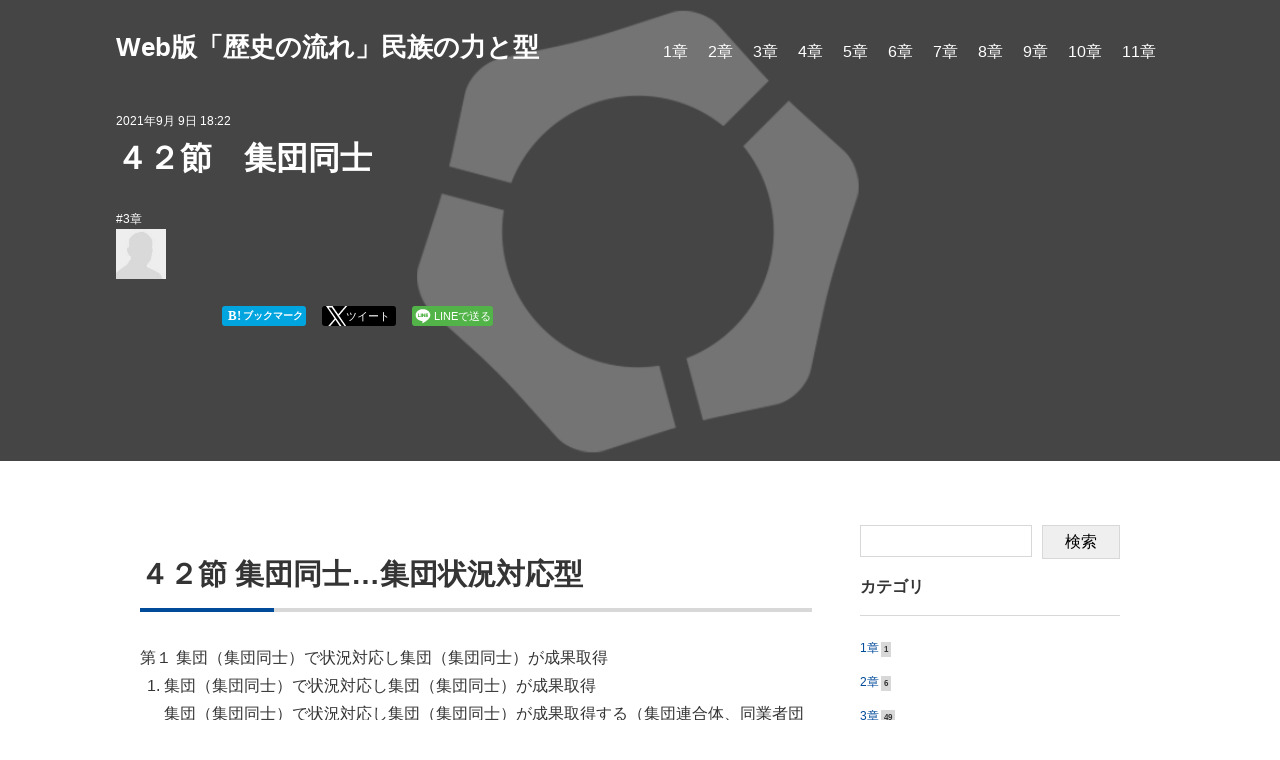

--- FILE ---
content_type: text/html; charset=utf-8
request_url: https://www.hiroshi-katou.jp/group03/42/amp.html
body_size: 22630
content:
<!DOCTYPE html>
<html ⚡>




<head>
<!-- Google アナリティクスのトラッキングコードを記述してください。 -->
<!-- Google Tag Manager -->
<script>(function(w,d,s,l,i){w[l]=w[l]||[];w[l].push({'gtm.start':
new Date().getTime(),event:'gtm.js'});var f=d.getElementsByTagName(s)[0],
j=d.createElement(s),dl=l!='dataLayer'?'&l='+l:'';j.async=true;j.src=
'https://www.googletagmanager.com/gtm.js?id='+i+dl;f.parentNode.insertBefore(j,f);
})(window,document,'script','dataLayer','GTM-W9PTRM3');</script>
<!-- End Google Tag Manager -->
  <meta charset="UTF-8">
  <meta http-equiv="X-UA-Compatible" content="IE=edge">
  <meta name="viewport" content="width=device-width,initial-scale=1">
  <title>４２節　集団同士 - Web版「歴史の流れ」民族の力と型</title>
  <meta name="generator" content="MovableType.net">
  <meta name="description" content="４２節 集団同士…集団状況対応型 第１ 集団（集団同士）で状況対応し集団（集団同...">
  <meta name="keywords" content="歴史の流れ,法律,政治,地政学,加藤寛">
  <link rel="shortcut icon" type="image/x-icon" href="https://www.hiroshi-katou.jp/common/images/favicon.ico">
  <link rel="start" href="https://www.hiroshi-katou.jp/">
  <link rel="alternate" type="application/atom+xml" title="Recent Entries" href="https://www.hiroshi-katou.jp/atom.xml">
  <link rel="apple-touch-icon" href="https://www.hiroshi-katou.jp/common/images/apple-touch-icon.png" />
  <link rel="canonical" href="https://www.hiroshi-katou.jp/group03/42.html" />
  <meta property="og:type" content="article">
  <meta property="og:locale" content="ja_JP">
  <meta property="og:title" content="４２節　集団同士 | Web版「歴史の流れ」民族の力と型">
  <meta property="og:url" content="https://www.hiroshi-katou.jp/group03/42.html">
  <meta property="og:description" content="４２節 集団同士…集団状況対応型 第１ 集団（集団同士）で状況対応し集団（集団同...">
  <meta property="og:site_name" content="Web版「歴史の流れ」民族の力と型">
  <meta property="og:image" content="https://www.hiroshi-katou.jp/common/images/noimage-1200.png">
  <meta property="fb:app_id" content="movabletypenet">
  <meta name="twitter:card" content="summary_large_image">
  <meta name="twitter:site" content="@movabletypenet">
  <meta name="twitter:title" content="４２節　集団同士 | Web版「歴史の流れ」民族の力と型">
  <meta name="twitter:description" content="４２節 集団同士…集団状況対応型 第１ 集団（集団同士）で状況対応し集団（集団同...">
  <meta name="twitter:image" content="https://www.hiroshi-katou.jp/common/images/noimage-1200.png">
  <!-- Microdata -->
  <meta itemprop="description" content="４２節 集団同士…集団状況対応型 第１ 集団（集団同士）で状況対応し集団（集団同...">
  <link itemprop="url" href="https://www.hiroshi-katou.jp/group03/42.html">
  <link itemprop="image" href="https://www.hiroshi-katou.jp/common/images/noimage-1200.png">

  <link rel="stylesheet" href="https://use.fontawesome.com/releases/v5.13.0/css/all.css" integrity="sha384-Bfad6CLCknfcloXFOyFnlgtENryhrpZCe29RTifKEixXQZ38WheV+i/6YWSzkz3V" crossorigin="anonymous">
<link rel="stylesheet" href="https://cdnjs.cloudflare.com/ajax/libs/Swiper/6.4.6/swiper-bundle.css" integrity="sha512-vxl+32O95DcYBc4nmnNTOtIPuU6lEhOhshOtfhg7dTXKMnRaxZszSmyzvCsOXPN9nCeqW5HfVwjBRtSCe3zjgw==" crossorigin="anonymous" />
<link rel="stylesheet" href="https://www.hiroshi-katou.jp/common/css/styles.css">


  <style amp-custom>
    
/* ------------------------------------------
                   RESET
------------------------------------------ */
html, body, div, span, object, iframe, h1, h2, h3, h4, h5, h6, p, blockquote, pre, abbr, address, cite, code, del, dfn, em, img, ins, kbd, q, samp, small, strong, sub, sup, var, b, i, dl, dt, dd, ol, ul, li, fieldset, form, label, legend, table, caption, tbody, tfoot, thead, tr, th, td, article, aside, canvas, details, figcaption, figure, footer, header, hgroup, menu, nav, section, summary, time, mark, audio, video {
  margin: 0;
  padding: 0;
  border: 0;
  outline: 0;
  font-size: 100%;
  vertical-align: baseline;
  background: transparent;
}
body {
  line-height: 1;
}
article, aside, details, figcaption, figure, footer, header, hgroup, menu, nav, section {
  display: block;
}
ul {
  list-style: none;
}
blockquote, q {
  quotes: none;
}
blockquote:before, blockquote:after, q:before, q:after {
  content: '';
  content: none;
}
a {
  margin: 0;
  padding: 0;
  font-size: 100%;
  vertical-align: baseline;
  background: transparent;
  transition: .3s;
}

/* change colours to suit your needs */
ins {
  background-color: #ff9;
  color: #000;
  text-decoration: none;
}
/* change colours to suit your needs */
mark {
  background-color: #ff9;
  color: #000;
  font-style: italic;
  font-weight: bold;
}
del {
  text-decoration: line-through;
}
abbr[title], dfn[title] {
  border-bottom: 1px dotted;
  cursor: help;
}
table {
  border-collapse: collapse;
  border-spacing: 0;
}
/* change border colour to suit your needs */
hr {
  display: block;
  height: 1px;
  border: 0;
  border-top: 1px solid #D8D8D8;
  margin: 1em 0;
  padding: 0;
}
input, select {
  vertical-align: middle;
}
img {
  vertical-align: top;
  line-height: 0;
  font-size: 0;
}
article, aside, dialog, figure, footer, header, hgroup, nav, section {
  display: block;
}

/* ------------------------------------------
                COMMON STYLES
------------------------------------------ */
* {
  box-sizing: border-box;
}
body {
  background: #FFFFFF;
  font-size: 16px;
  font-family:-apple-system, BlinkMacSystemFont, "Helvetica Neue", "Segoe UI", sans-serif;
  font-variant-numeric: tabular-nums;
  font-feature-settings: "tnum";
  color: #343434;
  line-height: 1.5;
}
a:link {
  color: #004B9A;
  text-decoration: none;
}
a:hover {
  color: #59b1eb;
  text-decoration: none;
  opacity: 0.8;
}
a:visited {
  color: #004B9A;
  text-decoration: none;
}
a:active {
  color: #004B9A;
  text-decoration: none;
}

/* ------------------------------------------
                   HEADER
------------------------------------------ */
header {
  padding: 1.75rem 0;
}

/* animation */
header {
  position: fixed;
  top: 0;
  left: 0;
  z-index: 200;
  width: 100%;
  height: auto;
  transition: .3s;
}
header {
  position: absolute;
}

.is-animation {
  height: 64px;
  padding: 0.5rem 0;
  background-color: rgba(255,255,255,0.9);
}

header .inner {
  width: 100%;
  max-width: 1080px;
  min-width: 980px;
  margin: 0 auto;
  padding: 0 1rem;
  display: -webkit-flex;
  display: -ms-flex;
  display: flex;
  -webkit-justify-content: space-between; /* Safari */
  justify-content:         space-between;
  -ms-align-items: stretch;
  align-items: stretch;
}

header .logo {
  width: auto;
  height: 48px;
}
header.is-animation .logo {
  height: 42px;
  opacity: 0.8;
}

#globalnavi {
  width: 100%;
  display: block;
}
#globalnavi ul {
  text-align :right;
}
#globalnavi ul li {
  display: inline-block;
  margin: 0 0.5rem;
  line-height: 48px;
}

.top-header h1 {
  font-size: 1.6rem;
  white-space: nowrap;
}

.top-header a {
  position: relative;
  color: #FFFFFF;
  display: inline-block;
}

.top-header ul li a::after {
  position: absolute;
  bottom: 4px;
  left: 0;
  content: '';
  width: 0;
  height: 6px;
  background-color: #59b1eb;
  -webkit-transition: .3s;
  -o-transition: .3s;
  transition: .3s;
  transition-timing-function:ease-out;
}

#globalnavi ul li a:hover::after {
  width: 100%;
}

.top-header.is-animation a {
  color: #343434;
}

/* 下層ページヘッダー */
.header-lower #globalnavi ul li a {
  color: #343434;
}

.header-lower__imgWrap {
  -webkit-flex-shrink: 0;
  -ms-flex-negative: 0;
  flex-shrink: 0;
  width: 100%;
  height: 100%;
  position: relative;
  -webkit-transition-property: -webkit-transform;
  transition-property: -webkit-transform;
  -o-transition-property: transform;
  transition-property: transform;
  transition-property: transform,-webkit-transform;
}
.header-lower__imgWrap img {
  width: 100%;
  height: auto;
  position: relative;
  z-index: 0;
  filter: brightness(90%);
}

/* アーカイブページヘッダー */
.header-archives.entryHeader, .header-lower.entryHeader {
  height: 360px;
}

.entryHeader .inner {
  width: 100%;
  max-width: 1080px;
  min-width: 980px;
  margin: 0 auto;
  padding: 0 1rem;
}

.header-archives #globalnavi ul li a, .header-lower.entryHeader #globalnavi ul li a{
  color: #343434;
}

.archives__title {
  position: relative;
  font-size: 2rem;
  top: 160px;
  padding: 0 0 1rem;
}
.archives__title::before {
  content: "#";
}
.archives__title::after {
  content: "";
  position: relative;
  display: block;
  background-color: #59b1eb;
  width: fit-content;
  height: 4px;
  bottom: 0rem;
}

.archives__title-cat_name {
  position: relative;
  font-size: 1.8rem;
  top: 160px;
  padding: 0 0 1rem;
color:#fff;
}

#responsive-menu-button {
  display: none;
}


/* ------------------------------------------
                   SWIPER
------------------------------------------ */
.swiper-container-top {
  width: 100%;
  /* height: 100vh; */
  height: 100%;
  padding: 0;
}

.swiper-container-top .swiper__img {
  width: 100%;
  height: auto;
  position: relative;
  z-index: 0;
}

.swiper-container-top .swiper-slide {
  /* height: 100vh; */
  height: 100%;
}

.swiper-container-top .swiper-slideBg {
  position: absolute;
  width: 100%;
  /* height: 100vh; */
  height: 100%;
  top: 0px;
  left: 0px;
  background-color: rgba(0,0,0);
}

.swiper-container-top >.swiper-pagination-bullets, .swiper-container-top .swiper-pagination-custom,.swiper-container-top .swiper-pagination-fraction {
  height: 30px;
  bottom: 383px;
  top: -400px;
  position: relative;
  left: 0;
  width: 100%;
}

.swiper-container-top .swiper-buttonWrap {
  position: relative;
  max-width: 1080px;
  min-width: 980px;
  height: 44px;
  margin: 0 auto;
  display: -webkit-flex;
  display: -ms-flex;
  display: flex;
  z-index: 100;
  top: -362px;
  right: 32px;
  bottom: 0px;
}

.swiper-container-top .swiper-buttonWrap .swiper-button-prev, .swiper-container-top .swiper-buttonWrap .swiper-button-next {
  top: 0;
  bottom: 0px;
  margin-top: 0px;
}

.swiper-container-top .swiper-buttonWrap .swiper-button-next {
  right: 0px;
  left: auto;
}

.swiper-container-top .swiper-buttonWrap .swiper-button-prev {
  right: 66px;
  left: auto;
}

.swiper-container-top .swiper__entry {
  max-width: 100%;
  min-width: 980px;
  height: 280px;
  position: absolute;
  padding: 2rem;
  bottom: 20px;
  right: 0px;
  left: 0px;
  z-index: 100;
}

.swiper-container-top .swiper__entryWrap {
  max-width: 1080px;
  min-width: 980px;
  margin: 0 auto;
  position: relative;
}

.swiper-container-top .swiper__entryDate {
  font-size: 0.75rem;
  color: #FFFFFF;
  margin: 1rem 0;
}

.swiper-container-top .swiper__entryCategory {
  color: #FFFFFF;
  padding: 0 0 1rem;
  margin: 0 0 1rem;
  position: relative;
}
.swiper-container-top .swiper__entryCategory:after {
  content: "";
  width: 100px;
  height: 4px;
  display: block;
  background-color: #FFFFFF;
  position: absolute;
  bottom: 0px;
}

.swiper-container-top .swiper__entryCategoryList li {
  margin-right: 0.5rem;
  position: relative;
  display: inline-block;
}
.swiper-container-top .swiper__entryCategoryList li::before {
  content: "#";
}

.swiper-container-top .swiper__entryTitle {
  font-size: 2rem;
  color: #FFFFFF;
  width: 100%;
  line-break: unset;
}

.swiper-container-top .swiper__entryTitle a {
  color: #FFFFFF;
}

.swiper-container-top .swiper__bg {
  background-color: rgba(0,100,180,1);
  max-width: 100%;
  min-width: 980px;
  height: 400px;
  position: absolute;
  z-index: -1;
  top: 0;
  left: 0px;
  right: 0px;
}

/* ------------------------------------------
                   LAYOUTS
------------------------------------------ */
.content {
  width: 100%;
  height: auto;
  display: flex;
  position: relative;
  max-width: 1080px;
  min-width: 980px;
  margin: 0 auto;
  padding: 4rem 40px 2rem;
  z-index: 5;
  /* top: -4rem; */
  background-color: #FFFFFF;
}
.contentWrap {
  width: calc(100% - 328px);
  margin-right: 3rem;
}
.content main {
  display: block;
}
.sidebar {
  height: 100%;
  position: -webkit-sticky;
  position: sticky;
  top: 0;
  width: 260px;
  top: 100px;
}

.pagetop {
  display: block;
  width: 100%;
  height: auto;
  color: #FFFFFF;
  background-color: #D8D8D8;
}

.pagetop i {
  position: relative;
  font-size: 2rem;
  margin-right: 0.5rem;
  bottom: -2px;
}

.pagetop .inner {
  width: 100%;
  max-width: 1080px;
  min-width: 980px;
  padding: 1rem 0;
  margin: 0 auto;
}

/* ------------------------------------------
                  ENTRY
------------------------------------------ */
.entryHeader {
  width: 100%;
  height: auto;
  padding-bottom: 8rem;
  position: relative;
  overflow: hidden;
  z-index: 0;
}
.entryHeader::before {
    content: "";
    width: 100%;
    height: 100%;
    position: absolute;
    background-color: rgba(0,0,0,0.3);
}

.entryHeader.displayBg img {
  filter: brightness(60%);
}

.entryHeader__img {
  position: absolute;
  width: 100%;
  height: auto;
  top: 0px;
  filter: brightness(65%);
  z-index: -1;
}
html[⚡] .entryHeader__img img {
  object-fit: cover;
}

.entryHeader__metaWrap {
  position: relative;
  color: #FFFFFF;
  max-width: 1080px;
  min-width: 980px;
  margin: 0 auto;
  padding: 7rem 1rem 0;
  z-index: 10;
}

.entry__title {
  width: 75%;
  font-size: 2rem;
  line-height: 1.25;
  padding-bottom: 1rem;
  margin-bottom: 1rem;
  position: relative;
}
.entry__title::after {
  content: "";
  width: fit-content;
  height: 4px;
  background-color: #FFFFFF;
  position: relative;
  bottom: 0px;
  left: 0px;
}

.entry__title a {
  color: #004B9A;
}

.entry__meta--author {
  margin-bottom: 1rem;
  position: relative;
  height: 50px;
}

.entry__meta--author figure {
  bottom: 0;
  position: absolute;
}

.entry__meta--author p {
  left: 58px;
  bottom: 0;
  position: absolute;
}

.entryHeader__meta--date, .entry__meta--categories {
  margin-bottom: 0.5rem;
  font-size: 0.75rem;
}
.entry__meta--categories ul li {
  display: inline-block;
  margin-right: 0.25rem;
}
.entry__meta--categories ul li::before {
  content: "#";
}

.entry__meta--categories a {
  color: #FFFFFF;
}

.entry__pagetop {
  display: block;
  font-size: 0.75rem;
  margin: 2rem 0 4rem;
}
.entry__pagetop i {
  margin-right: 0.5rem;
}

/* toc */
.entry__toc {
  width: 400px;
  padding: 1rem;
  margin-bottom: 4rem;
  border: 2px solid #D8D8D8;
}

.entry__toc--initial {
  visibility: hidden;
}

.entry__toc--empty {
  display: none;
}

.entry__toc a {
  color: #909090;
}
.entry__toc a:hover {
  color: #343434;
}

.entry__toc .toc-active a {
  color: #343434;
}

.entry__toc ul {
  margin-left: 0.75rem;
}

.entry__toc ul li {
  font-size: 0.75rem;
  margin: 0.5rem 0 0 0.75rem;
  list-style: disc;
}

.entry__toc ul li.toc-h2 {
  margin-left: 2em;
}

.entry__toc ul li.toc-h3 {
  margin-left: 3em;
}

.entry__toc ul li.toc-h4 {
  margin-left: 4em;
}

.entry__toc ul li.toc-h5 {
  margin-left: 5em;
}

.entry__toc__header {
  font-size: 1rem;
  font-weight: bold;
}

/* ------------------------------------------
                  WEBPAGE
------------------------------------------ */
.webpageHeader {
  width: 100%;
  height: 60vh;
  position: relative;
  overflow: hidden;
  z-index: 0;
}
.webpageHeader.displayBg img {
  filter: brightness(60%);
}

.webpageHeader__img {
  position: relative;
  z-index: 1;
  width: 100%;
  height: auto;
}

.webpageHeader__metaWrap {
  color: #FFFFFF;
  position: relative;
  max-width: 1080px;
  min-width: 980px;
  margin: 0 auto;
  z-index: 10;
  padding: 7rem 1rem 0;
}

.webpage__title {
  width: 70%;
  font-size: 2rem;
  line-height: 1.5;
  padding-bottom: 1rem;
  margin-bottom: 2rem;
  position: relative;
}
.webpage__title::after {
  content: "";
  width: fit-content;
  height: 4px;
  background-color: #FFFFFF;
  position: relative;
  bottom: 0px;
  left: 0px;
}

.webpage__title a {
  color: #004B9A;
}

.webpage__pagetop {
  font-size: 0.75rem;
  margin: 2rem 0 4rem;
}
.webpage__pagetop i {
  margin-right: 0.5rem;
}

/* ------------------------------------------
           記事一覧
------------------------------------------ */
.entrylist {
  width: 100%;
}

.entrylist__image {
  height: 280px;
  display: flex;
  justify-content: center;
  align-items: center;
  overflow: hidden;
  position: relative;
}
.entrylist__image img {
  width: 100%;
}

.entrylist__title {
  font-size: 1.75rem;
  border-bottom: 1px solid #D8D8D8;
  padding-bottom: 0.5rem;
  margin-bottom: 2rem;
}

.entrylist__listUl {
  position: relative;
  display: -webkit-flex;
  display: -ms-flex;
  display: flex;
  -webkit-flex-wrap: wrap; /* Safari */
  flex-wrap: wrap;
  -webkit-justify-content: space-between; /* Safari */
  justify-content: space-between;
  -webkit-align-items: stretch; /* Safari */
  align-items: stretch;
}

.entrylist__listUl .entrylist__listUl--card {
  width: calc(50% - 1rem);
  margin: 0 0 80px 0;
  border: 1px solid #D8D8D8;
  position: relative;
  display: block;
  transition: 0.3s;
  transition-timing-function:ease-out;
}
.entrylist__listUl .entrylist__listUl--card:hover {
  border-color: #59b1eb;
  box-shadow: 0px 10px 12px 0px rgba(0,0,0,0.3);
  -webkit-box-shadow: 0px 10px 12px 0px rgba(0,0,0,0.3);
  -moz-box-shadow: 0px 10px 12px 0px rgba(0,0,0,0.3);
  transition: .3s;
  opacity: 0.8;
  transition-timing-function:ease-in;
}

.entrylist article {
  cursor: pointer;
  display: block;
}

.entrylist li:nth-child(even) {
  margin-right: 0;
}

.entrylist__detailWrap {
  padding: 1.5rem 1rem 1rem;
  color: #343434;
  transition: .3s;
  transition-timing-function:ease-in;
  word-break: break-all;
}

.entrylist__detail--title {
  font-size: 1.5rem;
  margin-bottom: 3rem;
  line-height: 1.25;
}

.entrylist__detail--title.-cat {
  font-size: 1.5rem;
  margin-bottom: 0;
  line-height: 1.25;
}

.entrylist__detail--category {
  font-size: 0.75rem;
}

.entrylist__detail--category li {
  display: inline-block;
  margin-right: 0.5rem;
}
.entrylist__detail--category li::before {
  content: "#";
}

.entrylist__author figure {
  display: table-cell;
  width: 25px;
  vertical-align: middle;
}
.entrylist__author  figure img {
  width: 100%;
}
.entrylist__author p {
  display: table-cell;
  padding-left: 5px;
  vertical-align: middle;
}

.entrylist__moreWrap {
  width: 100%;
}

.entrylist__more {
  width: fit-content;
  text-align: center;
  text-decoration: none;
  outline: none;
  margin: 0 auto;
  padding: 1rem 2rem;
  position: relative;
  background-color: #FFFFFF;
  border: 2px solid #343434;
  -webkit-box-sizing: border-box;
  -moz-box-sizing: border-box;
  box-sizing: border-box;
  -webkit-transition: .3s;
  transition: .3s;
}
.entrylist__more:hover {
  border-color: #59b1eb;
  box-shadow: 0px 10px 12px 0px rgba(0,0,0,0.3);
  -webkit-box-shadow: 0px 10px 12px 0px rgba(0,0,0,0.3);
  -moz-box-shadow: 0px 10px 12px 0px rgba(0,0,0,0.3);
}

.entrylist__detail--author {
  font-size: 0.75rem;
  margin: 0 0 1rem;
  height: 40px;
  position: relative;
}
.entrylist__detail--author figure {
  position: absolute;
  bottom: 0;
}
.entrylist__detail--author p {
  position: absolute;
  left: 48px;
  bottom: 0;
}

.entrylist__detail--date {
  font-size: 0.75rem;
  padding: 0 0 1rem;
  margin: 0 0 1rem;
  position: relative;
}
.entrylist__detail--date::after {
  content: "";
  width: 100px;
  height: 4px;
  display: block;
  background-color: #59b1eb;
  position: absolute;
  bottom: 0px;
}

.entrylist__detail--categories {
  margin: 0 0 1rem;
}

/* ------------------------------------------
           Pagenation
------------------------------------------ */
.entrylist__pageNavi {
  width: 100%;
}

.entrylist__pageNaviList {
  display: -webkit-flex;
  display: -ms-flex;
  display: flex;
  -webkit-flex-wrap: wrap;
  flex-wrap: wrap;
  -webkit-justify-content: stretch;
  justify-content: stretch;
  margin: 0;
}

.entrylist__pageNaviList li {
  border: 0;
}

.entrylist__pageNaviList a {
}

.entrylist__pageNaviList a:hover {
  color: #FFFFFF;
}

.entrylist__pageNaviList li::after {
  display: none;
}

.entrylist ul .entrylist__pageNavi--prev:hover, .entrylist ul .entrylist__pageNavi--next:hover {
  background: transparent;
  box-shadow: none;
  -webkit-box-shadow: none;
  -moz-box-shadow: none;
}

.entrylist__pageNavi--prev {
  width: auto;
  justify-content: left;
  text-align: left;
  flex: 1;
}

.entrylist__pageNavi--next {
  width: auto;
  justify-content: right;
  text-align: right;
  flex: 1;
}

.entrylist__pageNaviList li a[rel="prev"]::before {
  content: "«";
  margin-right: 0.3em;
}

.entrylist__pageNaviList li a[rel="next"]::after {
  content: "»";
  margin-left: 0.3em;
}

.textbox {
  padding: 1.5rem;
  background: #F5F4F2;
}
.textbox h1 {
  margin-bottom: 15px;
  font-size: 114%;
}
.textbox p {
  font-size: 93%;
  margin-bottom: 30px;
}

/* ------------------------------------------
           sideArea
------------------------------------------ */
.side-bannerArea, .side-webpush, .side-entrylist, .side-archivelist, .side-memberslist {
  margin-bottom: 4rem;
}

.pc-side-nav-fixed {
  top: 60px;
  width: 300px;
  position: fixed;
}

.side-bannerArea {
  padding: 1.5rem;
  background: #F5F4F2;
}

.side-bannerArea__list li {
  margin-bottom: 1rem;
}
.side-bannerArea__list li:last-child {
  margin-bottom: 0;
}

.side-bannerArea__list--img {
  width: 100%;
  height: auto;
}

.side-follow__header, .side-entrylist__header, .side-archivelist__header, .side-memberslist__header {
  font-size: 1rem;
  font-weight: bold;
  margin: 1rem 0;
  border-bottom: 1px solid #D8D8D8;
  padding-bottom: 1rem;
}

.side-entrylist ul, .side-archivelist ul, .side-memberslist ul {
  margin: 0;
  list-style-type: none;
}

.side-entrylist__title {
  font-size: 0.75rem;
  margin-right: 0.5rem;
  font-weight: normal;
}

.side-entrylist ul li {
  -webkit-box-sizing: border-box;
  -moz-box-sizing: border-box;
  box-sizing: border-box;
  border-bottom: solid 1px #D8D8D8;
}

.side-entrylist ul li:last-child {
  border-bottom: 0px;
  margin-bottom: 0px;
}

.side-entrylist a {
  display: block;
  padding: 1rem 0;
}
.side-entrylist a:hover {
  color: #59b1eb;
}

.side-entrylist figure {
  position: relative;
  display: block;
  width: 120px;
  height: 90px;
  margin-right: 0.5rem;
  overflow: hidden;
  float: left;
}

.side-entrylist img {
  position: absolute;
  width: 100%;
  top: 0;
  left: 0;
  z-index: 10;
}

.side-memberslist li {
  display: inline-block;
  margin-right: 0.5rem;
}

.side-archivelist li {
  font-size: 0.75rem;
  line-height: 2rem;
}

.side-archivelist li a  {
  -webkit-transition: all .3s;
  transition: all .3s;
  transition-timing-function:ease-out;
}

.side-archivelist li a:hover {
  color: #59b1eb;
  -webkit-transition: all .3s;
  transition: all .3s;
  transition-timing-function:ease-in;
}

.side-archivelist small {
  padding: 0.4em;
  margin-left: 0.25em;
  font-size: 0.5rem;
  font-weight: bold;
  background: #D8D8D8;
}

.side-archivelist .nolink {
  display: none;
}

.side-archivelist .submenu li::before {
  content: "└";
  margin-right: 0.5em;
}

.side-archivelist .nolink.li::before {
  display: none;
}

/* ------------------------------------------
                   FOOTER
------------------------------------------ */
.footer {
  width: 100%;
  background: #4A4A4A;
  color: #FFFFFF;
}

.footer .inner {
  width: 100%;
  max-width: 1080px;
  min-width: 980px;
  padding: 4rem 2rem;
  margin: 0 auto;
}

.footer__title {
margin-right: 2rem;
  margin-bottom: 1rem;
  font-weight: bold;
}

.footer__title a {
  color: #FFFFFF;
  font-weight: bold;
}

.footer__about {
    display: flex;
}

.footer__copyright {
  margin-top: 100px;
  color: #FFFFFF;
  text-align: center;
}

/* leadin */
#leadinModal {
  width: 360px;
  position: fixed;
  bottom: 0px;
  right: 0px;
  padding: 1.5rem;
  z-index: 400;
  background-color: #004B9A;
  color: #FFFFFF;
  display: block;
}

.leadinModal__hide {
  position: absolute;
  right: 1rem;
  top: 1rem;
}

.leadinModal__title {
  font-weight: bold;
  border-bottom: 1px solid #fff;
  font-size: 1.25rem;
  margin-bottom: 1rem;
}

.leadinModal__txt {
  font-size: 0.75rem;
  margin-bottom: 1rem;
}

.leadinModal__btn {
  width: 100%;
  font-size: 0.75rem;
  padding: 0.5em 0;
  text-align: center;
  border-radius: 4px;
  cursor: pointer;
  background-color: #ffffff;
}

.leadinModal__btn a {
  color: #004B9A;
}

/* ------------------------------------------
                   404
------------------------------------------ */
.page404_text {
  line-height: 2rem;
}

.page404_text i {
  margin-right: 0.25rem;
  font-size: 2rem;
  vertical-align: bottom;
}

/* ------------------------------------------
                   SNS
------------------------------------------ */
/* headersns */
.entryHeader__snsButtons {
  position: relative;
}

.entryHeader__snsButtons a {
  color: #FFFFFF;
}

.entryHeader__snsButtons ul {
  display: table;
  position: relative;
}

.entryHeader__snsButtons li {
  display: inline-table;
  position: relative;
  margin-right: 1rem;
  list-style: none;
}

.entry-social-facebook {
  position: relative;
  bottom: 6px;
}

.fa-hatebu:before {
  content: "B!";
  font-family: Verdana;
  font-weight: bold;
  font-style: normal;
}

/* footerSNS */
.entry__bottomSNS, .webpage__bottomSNS {
  width: auto;
  margin-bottom: 2rem;
  text-align: center;
}

.entry__bottomSNS ul, .webpage__bottomSNS ul {
  display: block;
  margin: 0 auto;
}

.entry__bottomSNS ul li, .webpage__bottomSNS ul li {
  margin: 0 0.125rem;
  text-align: center;
  display: inline-block;
  list-style: none;
}

.entry__bottomSNS ul li a, .webpage__bottomSNS ul li a  {
    display: block;
    color: #FFFFFF;
}

.entry__bottomSNS .common_icon, .webpage__bottomSNS .common_icon {
  font-size: 1.5rem;
  display: inline-table;
  margin-right: 0.25rem;
  line-height: 60px;
}

.entry__bottomSNS .icon--text, .webpage__bottomSNS .icon--text {
  font-size: 0.75rem;
  display: inline-table;
  line-height: 60px;
}

.bottomSNS__result {
  border-top: 1px solid #909090;
  border-left: 1px solid #909090;
  border-right: 1px solid #909090;
  padding: 1rem 0;
}

.entry__bottomSNS ul li.ogn_tweet a, .webpage__bottomSNS ul li.ogn_tweet a {
  background: #55acee;
}
.entry__bottomSNS ul li.ogn_facebook a, .webpage__bottomSNS ul li.ogn_facebook a {
  background: #305097;
}
.entry__bottomSNS ul li.ogn_hatebu a, .webpage__bottomSNS ul li.ogn_hatebu a  {
  background: #00a4de;
}
.entry__bottomSNS ul li.ogn_line a, .webpage__bottomSNS ul li.ogn_line a {
  background: #1dcd00;
}

.entry h2 {
  margin-bottom: 15px;
  font-size: 35px;
  font-weight: normal;
}

.entry h3 {
  clear: both;
  padding-top: 30px;
  padding-bottom: 10px;
  margin-bottom: 15px;
  font-size: 25px;
  font-weight: normal;
  border-bottom: #DCDCDC 1px solid;
}
.entry h4 {
  clear: both;
  margin-bottom: 15px;
  font-size: 20px;
  font-weight: bold;
}
.entry p {
  margin-bottom: 30px;
}
.entry img {
  display: inline-block;
  margin-top: 15px;
  max-width: 100%;
  height: auto;
}
.entry blockquote {
  position: relative;
  padding: 35px 45px;
  margin-bottom: 30px;
  background: #F5F4F2;
}
.entry .caption {
  display: block;
  margin-bottom: 30px;
}

.entry .userpic {
  width: 42px;
  height: 42px;
}

.entry .userpic img {
  margin-top: 0;
  width: 40px;
  height: 40px;
  border-radius: 50%;
  box-shadow: 0 2px 3px rgba(0, 0, 0, 0.5);
}

hr {
  display: block;
  height: 1px;
  border: 0;
  border-top: 1px solid #004B9A;
  margin: 1em 0;
  padding: 0;
}

.entry__author {
  position: relative;
  width: 70%;
  margin: 0 auto;
  padding: 1.5rem;
  margin-bottom: 4rem;
  border: 8px solid #D8D8D8;
}

.entry__author--title {
  margin-bottom: 0.5rem;
}

.entry__authorWrap--icon {
  width: 90px;
  float: left;
  margin-right: 1rem;
}

.entry__authorTextWrap {
  margin-left: 120px;
}

.entry__authorTextWrap p {
  margin-bottom: 0;
}
.entry__authorTextWrap--name {
  font-weight: bold;
  font-size: 1.5rem;
  position: relative;
  margin: 0 0 1rem;
  padding: 0 0 0.5rem;
}
.entry__authorTextWrap--name::after {
  content: "";
  width: 55px;
  height: 2px;
  background-color: #666;
  position: absolute;
  bottom: 0;
  left: 0;
}

.entry__authorTextWrap--profile {
  font-size: 0.75rem;
}

.entry-navi {
  margin-bottom: 4rem;
  display: -webkit-flex;
  display: -ms-flex;
  display: flex;
  -webkit-justify-content: space-between; /* Safari */
  justify-content:         space-between;
  -ms-align-items: stretch;
  align-items: stretch;
}
.entry-navi__wrap {
  width: calc(33% - 2px);
  align-items: stretch;
}

.entry-navi-next, .entry-navi-prev {
  height: 100%;
  text-decoration: none;
  padding: 1rem 1rem 1rem 1rem;
  -webkit-transition: all .3s;
  transition: all .3s;
  transition-timing-function:ease-out;
}
.entry-navi-next {
  border-left: 1px solid #D8D8D8;
}
.entry-navi-prev {
  border-right: 1px solid #D8D8D8;
}

.entry-navi__title {
  font-size: 0.75rem;
  margin-bottom: 0;
}

.entry-navi a .header i {
  color: #59b1eb;
}

.entry-navi .entry-navi__arrow--left, .entry-navi .entry-navi__arrow--right {
  margin-bottom: 1rem;
}

.entry-navi__arrow--left i {
  margin-right: 0.5rem;
}
.entry-navi__arrow--right i {
  margin-left: 0.5rem;
}

.side-follow {
  margin: 4rem 0;
}

.side-follow li a {
  width: 100%;
  margin-bottom: 0.5rem;
  text-align: center;
  display: block;
  padding: 15px 15px 15px 65px;
  position: relative;
  color: #FFFFFF;
}

.side-follow li a {
  color: #FFFFFF;
}

.side-follow .side-follow--facebook a {
  background: #3B579E;
}
.side-follow .side-follow--facebook a::before {
  position: absolute;
  content: "\f39e";
  z-index: auto;
  left: 2rem;
  top: 10px;
  font-size: 2.5rem;
  font-family: "Font Awesome 5 Brands";
  font-weight: 400;
}

.side-follow .side-follow--twitter a {
  background: #55ADEF;
}
.side-follow .side-follow--twitter a::before {
  position: absolute;
  content: "\f099";
  z-index: auto;
  left: 2rem;
  top: 11px;
  font-size: 2.5rem;
  font-family: "Font Awesome 5 Brands";
  font-weight: 400;
}

.side-follow .side-follow--feedly a {
  background: #89C131;
}
.side-follow .side-follow--feedly a::before {
  position: absolute;
  content: "";
  display: block;
  width: 50px;
  height: 50px;
  left: 30px;
  background-image: url(https://www.hiroshi-katou.jp/common/images/feedly.svg);
  background-size: 100% auto;
  background-repeat: no-repeat;
}

.side-follow .side-follow--line a {
  background: #00b900;
}
.side-follow .side-follow--line a::before {
  position: absolute;
  content: "\f3c0";
  z-index: auto;
  left: 2rem;
  top: 4px;
  font-size: 3rem;
  font-family: "Font Awesome 5 Brands";
  font-weight: 400;
}

.side-follow .side-follow--instagram a {
  background-image: linear-gradient(-135deg,#1400c8,#b900b4,#f50000);
}
.side-follow .side-follow--instagram a::before {
  position: absolute;
  content: "\f16d";
  z-index: auto;
  left: 2rem;
  top: 6px;
  font-size: 3rem;
  font-family: "Font Awesome 5 Brands";
  font-weight: 400;
}

.entry__relation {
  margin-bottom: 2rem;
}

.entry__relation--title {
  font-weight: bold;
  margin-bottom: 1rem;
}

.entry__relation li {
  width: 100%;
  display: table;
  border-top: solid 1px #D8D8D8;
  border-bottom: solid 1px #D8D8D8;
  padding: 1rem;;
  -o-transition: .3;
  -webkit-transition: all .3s;
  transition: all .3s;
  transition-timing-function:ease-out;
  position: relative;
  margin-top: -1px;
  z-index: 1;
}
.entry__relation li:hover {
  border-bottom: solid 1px #59b1eb;
  border-top: solid 1px #59b1eb;
  transition-timing-function:ease-in;
  margin-top: -1px;
  z-index: 10;
}

.entry__relation li:hover a {
  color: #59b1eb;
}


.entry__relation li figure {
  display: table-cell;
  padding: 0 1rem 0 0;
  width: 150px;
  height: 80px;
  overflow: hidden;
}
.entry__relation--thumbnail {
  margin-top: 0;
  width: 150px;
}
.relation__detail {
  display: table-cell;
  vertical-align: top;
}
.relation__detail--title {
  margin-bottom: 0;
  font-size: 1.25rem;
  font-weight: bold;
}

/* ------------------------------------------
                  ClearFix
------------------------------------------ */
.clearfix {
  zoom: 1;
  overflow: hidden;
}
.clearfix:after {
  content: "";
  display: block;
  clear: both;
}
/* ------------------------------------------
               for Small PC
------------------------------------------ */
@media(max-width:1080px) {
  .content {
    padding: 2rem 1em 40px;
  }
}

/* ------------------------------------------
               980px
------------------------------------------ */
@media(max-width:980px) {
  header .inner {
    min-width: 100%;
  }
  .entryHeader__metaWrap, .webpageHeader__metaWrap {
    max-width: calc(100% - 2rem);
    min-width: calc(100% - 2rem);
  }

  .swiper__entry, .swiper__entryWrap, .swiper__bg, .swiper-buttonWrap {
    max-width: 100%;
    min-width: 100%;
  }

  .swiper-container {
    /* height: 730px; */
    height: 100%;
  }

  .swiper-buttonWrap {
    position: absolute;
  }

  .swiper-container-horizontal>.swiper-pagination-bullets {
    position: absolute;
    bottom: 0;
    top: 372px;
  }

  .content {
    max-width: 980px;
  }

  .entry__title {
    width: 95%;
  }

  .swiper-buttonWrap {
    right: 10px;
    top: 346px;
  }

  .swiper__entry {
    top: 410px;
    bottom: auto;
    position: absolute;
  }

  .entry__author {
    width: 100%;
    border: 6px solid #909090;
    padding: 1rem;
  }

  .entry__toc {
    width: 100%;
    padding: 1rem;
    margin-bottom: 1rem;
  }

  .entry__bottomSNS .icon--text, .webpage__bottomSNS .icon--text {
    display: none;
  }
}

/* ------------------------------------------
                 for tablet
------------------------------------------ */
@media(max-width:840px) {
  header h1 {
    margin: 0 auto 12px auto;
    color: #343434;
  }

  header h1 .logo {
    max-width: none;
    height: 32px;
    width: auto;
  }

  header.is-animation .logo {
    height: 32px;
    width: auto;
  }

  header.header-lower, header.top-header, header.header-archives {
    position: fixed;
    top: 0;
    left: 0;
    width: 100%;
    height: 60px;
    padding: 14px 0px;
    background: #F5F4F2;
    z-index: 1000;
  }

  html[⚡] header #globalnavi {
    display: block;
    transition: max-height .5s linear;
    max-height: 0px;
    overflow: hidden;
  }
  html[⚡]  .responsive-btn-active + #globalnavi {
    display: block;
    max-height: 100vh;
  }

  #globalnavi ul li a {
    color: #343434;
  }

  #responsive-menu-button {
    position: absolute;
    top: 10px;
    right: 10px;
    display: block;
    width: 40px;
    height: 40px;
    border-radius: 5px;
    background: #FFFFFF url(https://www.hiroshi-katou.jp/common/images/responsive-menu-button.png) no-repeat 8px 12px;
    background-size: 25px 17px;
    cursor: pointer;
  }
  #responsive-menu-button.responsive-btn-active {
    background: #FFFFFF url(https://www.hiroshi-katou.jp/common/images/responsive-menu-button-active.png) no-repeat 10px 10px;
    background-size: 20px 20px;
  }
  header.header-lower #globalnavi, header.top-header #globalnavi, header.header-archives #globalnavi {
    display: none;
    position: absolute;
    top: 60px;
    left: 0;
    width: 100%;
    padding-top: 0;
    z-index: 1000;
  }

  header.header-lower #globalnavi ul li, header.top-header #globalnavi ul li, header.header-archives #globalnavi ul li {
    display: block;
    margin: 0px 0px 0px 0;
  }
  header.header-lower #globalnavi ul li a, header.top-header #globalnavi ul li a, header.header-archives #globalnavi ul li a {
    display: block;
    padding: 0.7em;
    background: rgba(255, 255, 255, 0.95);
    border-bottom: solid 1px #D8D8D8;
    font-weight: normal;
  }

  img {
    max-width: 100%;
    height: auto;
  }

  header.is-animation {
    height: auto;
  }

  header .inner {
    width: 100%;
    max-width: 100%;
    min-width: 300px;
    padding-left: 1em;
    padding-right: 1em;
    display: block;
  }

  header.top-header {
    width: 100%;
  }

  header.top-header a {
    display: block;
    text-align: center;
  }

  #globalnavi ul {
    text-align: center;
  }
  #globalnavi ul li {
    line-height: 2;
    margin-right:1rem;
  }
  #globalnavi ul li:last-child {
    line-height: 2;
    margin-right: 0;
  }

  header h2 {
    display: none;
  }
  header.header-lower #globalnavi {
    padding-top: 16px;
  }
  header.header-lower #globalnavi ul {
    margin-left: 1em;
  }
  header.header-lower #globalnavi ul li {
    margin-left: 1em;
  }
  header.header-lower #globalnavi ul li a {
    font-size: 100%;
  }

  .swiper__entry {
    min-width: 100%;
    top: 300px;
    padding: 1.5rem 1rem;
  }

  .swiper-container {
    /* height: 520px; */
    height: 100%;
    margin-top: 60px;
  }

  .swiper-container .swiper__bg {
    height: 100%;
  }

  .swiper-container .entrylist__detailWrap {
    padding: 1rem 1rem;
  }

  .swiper-container .swiper__entryCategory {
    font-size: 0.75rem;
    padding: 0 0 0.5rem;
    margin: 0 0 0.5rem;
  }
  .swiper-container .swiper__entryCategory:after {
    content: "";
    width: 80px;
    height: 2px;
  }

  .swiper-container .swiper__img {
    filter: none;
  }

  .swiper-container .swiper__entryWrap {
    min-width: 100%;
    height: auto;
  }

  .swiper-container .swiper__entryDate {
    margin: 0.5rem 0 1rem;
  }

  .swiper-container .swiper__entryTitle {
    font-size: 1.25rem;
    animation-name:none;
  }

  .swiper-container .swiper-buttonWrap {
    top: 250px;
    height: auto;
    right: 20px;
  }

  .swiper-container-horizontal>.swiper-pagination-bullets, .swiper-pagination-custom, .swiper-pagination-fraction{
    top: 277px;
  }

  .entryHeader {
    padding-bottom: 4rem;
  }

  .header-archives.entryHeader {
    height: auto;
    padding-bottom: 0;
  }

  .entryHeader__img {
    width: auto;
    height: 100%;
    max-width: none;
  }

  .entryHeader__metaWrap, .webpageHeader__metaWrap {
      padding: 8rem 0 0;
    }

  .entryHeader {
    height: auto;
    padding-bottom: 4rem;
  }

  .entry-navi__wrap {
    width: calc(50% - 1px);
  }

  .entry-navi-next {
    text-align: right;
  }

  .archives__title {
    position: relative;
    font-size: 2rem;
    padding: 1rem;
    top: auto;
    left: auto;
  }
  .archives__title::after {
    content: "";
    position: relative;
    display: block;
    width: 210px;
    height: 2px;
    bottom: 0px;
  }

  .content {
    width: 100%;
    max-width: 100%;
    min-width: 100%;
    padding: 30px 0 10px 0;
    top: 0;
    display: block;
  }

  .contentWrap {
    width: 100%;
    margin: 0 0 0 0;
  }

  .content main {
    margin-right: 0;
    margin-bottom: 50px;
    padding: 0 1em;
  }

  .entrylist__title {
    font-size: 1.5rem;
  }

  .entry-navi__title {
    font-size: 1rem;
  }

  .entry {
    padding-right: 0;
  }

  .entrylist__listUl .entrylist__listUl--card {
    width: 100%;
    margin: 0 0 40px 0;
  }

  .entry__toc__header {
    font-size: 1rem;
  }

  /* sidebar */
  .sidebar {
    width: 100%;
    padding: 0 1em;
  }

  .side-follow {
    margin: 2rem 0;
  }

  .side-follow__list {
    display: flex;
    flex-flow: wrap;
  }

  .side-follow__list li {
    width: calc(50% - 0.25rem);
    margin-right: 0.5rem;
  }

  .side-follow__list li:nth-child(2n) {
    margin-right: 0;
  }

  .side-follow__list li a {
    width: 100%;
  }

  .side-follow__list li:nth-child(2n) a {
    margin-right: 0;
  }

  .side-bannerArea, .side-entrylist, .side-archivelist, .side-memberslist {
    margin-bottom: 2rem;
  }

  .side-follow__header, .side-entrylist__header, .side-archivelist__header, .side-memberslist__header {
    font-size: 1rem;
    padding-bottom: 0.25rem;
  }

  .side-entrylist a {
    padding: 0.5rem 0;
  }

  .side-entrylist ul {
    display: -webkit-flex;
    display: flex;
    -webkit-flex-wrap: wrap;
    flex-wrap: wrap;
  }

  .side-entrylist ul li {
    width: calc(50% - 0.5rem);
    margin-right: 1rem;
    font-size: 0.75rem;
  }
  .side-entrylist ul li:nth-child(2n) {
    margin-right: 0rem;
  }

  .side-listWrap {
    display: -webkit-flex;
    display: flex;
    -webkit-flex-wrap: wrap;
    flex-wrap: wrap;
    margin-bottom: 2rem;
  }

  .side-listWrap section:nth-child(odd) {
    margin-right: 1rem;
  }

  .side-memberslist {
    width: calc(50% - 0.5rem);
  }

  .side-archivelist {
    width: calc(50% - 0.5rem);
    font-size: 0.75rem;
  }
  .side-archivelist:first-child {
    margin-right: 1rem;
  }

  .pagetop .inner {
    max-width: 100%;
    min-width: 100%;
    padding: 1rem;
  }

  .footer .inner {
    max-width: 100%;
    min-width: 100%;
    padding: 4rem 1rem 2rem 1rem;
    margin: 0 auto;
  }

  .footer__about {
    margin-bottom: 0.75rem;
    text-align: center;
display:flex;
  }

  .footer__copyright {
    margin-top: 30px;
  }
}
/* ------------------------------------------
                 for sp
------------------------------------------ */
@media(max-width:480px) {
  body {
    padding-top: 60px;
  }

  .top-header h1{
    font-size: 1.3rem;
    text-align: left;
  }



  .entrylist__image {
    height: 200px;
  }

  .entrylist__detail--author {
    font-size: 0.75rem;
    margin: 0;
  }

  .side-entrylist figure {
    width: 100%;
    margin-right: 0rem;
    margin-bottom: 0.5rem;
    height: 110px;
  }

  .side-entrylist__title {
    margin-right: 0;
    font-size: 1rem;
  }

  .side-archivelist li {
    font-size: 1rem;
  }

  .entrylist__detail--date {
    padding: 0 0 0.5rem;
  }
  .entrylist__detail--date::after {
    width: 80px;
    height: 2px;
  }
  .entrylist__detail--title {
    font-size: 1.25rem;
    margin-bottom: 1.5rem;
  }
  .entrylist__detail--title.-cat {
    font-size: 1.25rem;
    margin-bottom: 0;
  }

  .entry-navi {
    font-size: 0.75rem;
  }

  .pagenation ul li {
    margin-bottom: 2em;
  }

  .entryHeader__metaWrap, .webpageHeader__metaWrap {
    padding: 0rem 1rem;
    top: 2rem;
  }

  .swiper__entry {
    top: 215px;
    height: 200px;
  }

  .entry__toc {
    padding: 0.75rem;
    margin-bottom: 2rem;
  }

  .entry__title {
    font-size: 1.5rem;
    padding-bottom: 0.5rem;
    margin-bottom: 1rem;
  }
  .entry__title::after {
    width: 80px;
    height: 2px;
  }

  .entry__meta--categories, .entry__meta--author {
    margin-bottom: 0.5rem;
  }

  .entry__meta--categories ul li a {
    color: #FFFFFF;
  }

  .entry .entry-meta .entry-date {
    padding-top: 1rem;
    font-size: 0.75rem;
  }
  .entry .entry__categories ul li {
    margin-bottom: 0.3em;
  }

  .entry-author-detail {
    padding: 15px;
  }
  .entry-author-detail-header {
    margin-bottom: 15px;
  }
  .entry-author-detail-header p {
    text-align: center;
  }

  .entry__bottomSNS ul li, .webpage__bottomSNS ul li{
    width: calc(25% - 8px);
  }

  .entry__authorTextWrap--name {
    font-size: 1.25rem;
    margin: 0 0 0.5rem;
    padding: 0 0 0.5rem;
  }

  .entry__relation li  {
    padding: 1rem 0;
  }

  .relation__detail--title {
    font-size: 1rem;
  }

  ul.entry-author-buttons {
    position: static;
    width: 100%;
    padding-right: 0;
  }
  ul.entry-author-buttons li {
    margin: 0 0.1em 0 0;
  }
  ul.entry-author-buttons li img {
    margin-top: 0;
  }
  .entry-author-detail-body figure {
    width: 100%;
    float: none;
    margin-bottom: 15px;
    text-align: center;
  }
  .entry-author-detail-body figure img {
    margin-top: 0;
  }
  .entry-author-detail-body .entry-author-detail-body-text {
    margin: 0 0 15px 0;
  }
  .side-follow ul li {
    width: 100%;
    margin-right: 0;
  }
  .side-follow ul li a {
    display: block;
    height: auto;
  }
  .side-follow ul li.facebook a {
    background: #3B579E url(https://www.hiroshi-katou.jp/common/images/icon-follow-facebook.png) no-repeat 50% 13px;
  }
  .side-follow ul li.twitter a {
    background: #55ADEF url(https://www.hiroshi-katou.jp/common/images/icon-follow-twitter.png) no-repeat 50% 13px;
  }
  .side-follow ul li.feedly a {
    background: #89C131 url(https://www.hiroshi-katou.jp/common/images/icon-follow-feedly.png) no-repeat 50% 13px;
  }
  .entry__relation ul li a .detail .excerpt {
    display: none;
  }

  #leadinModal {
    padding: 1rem;
    width: 280px;
    display: block;
  }

  .leadinModal__hide {
      position: absolute;
      right: 0.5rem;
      top: 0.5rem;
  }

  .leadinModal__hide i {
    cursor: pointer;
  }

  .leadinModal__title {
    font-size: 1rem;
  }
}

/* サブカテゴリー対応 */
.categorylist .catdepth-2 {
  position: relative;
  margin-left: 0px;
}

.categorylist .catdepth-2 .nolink {
  color: #D8D8D8;
}

.categorylist .catdepth-2::before {
  content: "└";
  position: absolute;
  left: -1em;
  top: 0px;
}

.categorylist .catdepth-3 {
  position: relative;
  margin-left: 12px;
}

.categorylist .catdepth-3 .nolink {
  color: #D8D8D8;
}

.categorylist .catdepth-3::before {
  content: "└";
  position: absolute;
  left: -1em;
  top: 0px;
}

/* CSS animation */
.swiper-slide-active .swiper__entryTitle {
  animation-duration: 1s;
  animation-name: slide-hidari;
  animation-timing-function: ease-out;
}

@keyframes slide-hidari {
  0% {
    left: 2000px;
  }
  100% {
    left: 0px;
  }
}

/* ------------------------------------------
            wysiwyg
------------------------------------------ */
.wysiwyg {
  font-size: 16px;
  line-height: 1.75;
  word-wrap: break-word;
}

.wysiwyg h1 {
  font-size: 2.5em;
  margin: 2rem 0 2.5rem 0;
  padding: 0;
}

.wysiwyg h2 {
  font-size: 1.8rem;
  margin: 2rem 0 2rem 0;
  padding-bottom: 1rem;
  color: #343434;
  line-height: 1.25;
  position: relative;
  border-bottom: solid 4px #D8D8D8;
  -webkit-font-feature-settings: "palt";
  font-feature-settings: "palt";
  -moz-text-align-last: left;
  text-align-last: left;
  text-align: justify;
}
.wysiwyg h2::before {
  position: absolute;
  content: " ";
  display: block;
  border-bottom: solid 4px #004B9A;
  bottom: -4px;
  width: 20%;
}

.wysiwyg h3 {
  font-size: 1.4rem;
  line-height: 1.25;
  margin: 2rem 0;
  padding: 0 0 1rem 0;
  position: relative;
  color: #343434;
  font-weight: normal;
  -webkit-font-feature-settings: "palt";
  font-feature-settings: "palt";
  -moz-text-align-last: left;
  text-align-last: left;
  text-align: justify;
}
.wysiwyg h3::after {
  position: absolute;
  content: " ";
  display: block;
  border-bottom: solid 4px #004B9A;
  bottom: 0;
  width: 80px;
}

.wysiwyg h4 {
  width: fit-content;
  font-size: 1.5em;
  margin: 2rem 0 1rem;
  padding-bottom: 0.5rem;
  position: relative;
  line-height: 1.25em;
  font-weight: bold;
  border-bottom: 2px solid #004B9A;
}

.wysiwyg h5 {
  font-size: 1.25em;
  margin-bottom: 2rem 0.25rem;
  font-weight: bold;
}
.wysiwyg h5:before {
  content: "■";
  margin-right: 4px;
}

.wysiwyg h6 {
  font-size: 1.07em;
  margin: 2rem 0 0.25rem;
  font-weight: bold;
  color: #004B9A;
}

.wysiwyg p {
  margin-bottom: 2rem;
}

.wysiwyg ul {
  margin-bottom: 2rem;
  margin-left: 1.5rem;
}

.wysiwyg ul li {
  list-style: disc;
}

.wysiwyg ol {
  margin: 0;
  padding: 0;
  margin-bottom: 2rem;
  margin-left: 1.5rem;
}

.wysiwyg ol li {
  list-style: decimal;
}

.wysiwyg blockquote {
  position: relative;
  margin: 2rem 0;
  padding: 1rem;
  margin-bottom: 1rem;
  background-color: #D8D8D8;
}
.wysiwyg blockquote:before {
  content: "";
  position: absolute;
  width: 2px;
  height: 100%;
  background-color: #004B9A;
  left: 0px;
  top: 0px;
}

.wysiwyg blockquote + h3,
.wysiwyg blockquote + h4,
.wysiwyg blockquote + h5,
.wysiwyg blockquote + h6 {
  margin-top: 2rem;
}

.wysiwyg input, .wysiwyg textarea {
  border: 1px solid #D8D8D8;
}

.wysiwyg img {
  margin-bottom: 1rem;
  width: 100%;
  height: auto;
}

.wysiwyg strong {
  font-weight: bold;
}

.wysiwyg table {
  border: 1px solid ;
  margin: 0 0 1em;
}

.wysiwyg table th {
  padding: 4px;
  background-color: #004B9A;
  border: 1px solid ;
}

.wysiwyg table td {
  padding: 4px;
  border: 1px solid ;
}

@media(max-width:768px) {
  .entry h1, .page h1 {
    font-size: 2.5em;
    padding: 1rem 0 1.5rem 0;
    margin: 0 0 1rem 0;
  }

  .wysiwyg h2 {
    font-size: 2.25em;
    padding: 1rem 0 1rem 0;
    margin: 0 0 1rem 0;
  }
  .wysiwyg h3 {
    font-size: 2em;
    margin: 1rem 0 1rem 0;
  }
}

@media(max-width:480px) {
  .entry h1, .page h1 {
    font-size: 2.5em;
}
  .entry h2, .page h2 {
    font-size: 2em;
}
  .entry h3, .page h3 {
    font-size: 1.5em;
  }
  .entry h4, .page h4 {
    font-size: 1.25em;
  }
  .wysiwyg p {
    margin-bottom: 2rem;
  }
}

@media screen and (min-width: 730px) {
  .mt-container {
    width: 670px;
  }

  .mainImg .mt-container {
    width: 698px;
  }

  .mainImg__img {
    height: 280px;
  }

  .entryList__card .entryList__img img {
    width: auto;
    max-width: 100%;
  }

  .wysiwyg img {
    width: auto;
    max-width: 100%;
  }
}


/* ------------------------------------------
            webpush
------------------------------------------ */
.webpush {
display: none;
}

.mtnet-push-notification-service-enabled .webpush {
  display: block;
}

.side-webpush {
  width: 100%;
  margin-bottom: 0.5rem;
  text-align: center;
  display: inline-block;
  padding: 15px 15px 15px 52px;
  position: relative;
  background-color: #004B9A;
  color: #FFFFFF;
}

.side-webpush::before {
  position: absolute;
  content: "\f0f3";
  z-index: auto;
  left: 2rem;
  top: 12px;
  font-size: 1.25rem;
  font-family: "Font Awesome 5 Brands";
  font-weight: 900;
}

/* ------------------------------------------
            Search
------------------------------------------ */
.mt-site-search-form {
  max-width: 100%;
  display: flex;
  justify-content: space-between;
}

@media only screen and (min-width: 64.063em) {
  .mt-site-search-form {
    max-width: 300px;
  }
}

.mt-site-search-form__query {
  position: relative;
  display: block;
  width: calc(100% - 80px - 0.5em);
  border: 1px solid #D8D8D8;
  height: 32px;
  padding: 0 8px;
  font-size: 16px;
  box-sizing: inherit;
}

.mt-site-search-form__button {
  cursor: pointer;
  text-align: center;
  width: 78px;
  height: 34px;
  border: 1px solid #D8D8D8;
  font-size: 16px;
  padding: 0 16px;
}

.wysiwyg .mt-site-search__pagination ul {
  margin-bottom: 0;
  margin-left: 0;
}

/* ------------------------------------------
            AMP
------------------------------------------ */
amp-social-share {
  color: #fff ;
  border-radius: 3px;
  font-size: 11px ;
  line-height: 20px;
}

amp-social-share[type=hatena_bookmark] {
  background-color: #00A4DE ;
  font-weight: 700 ;
  text-align: center ;
  font-size: 10px ;
  padding-left: 18px;
}

amp-social-share[type=hatena_bookmark] .hatena-bookmark-icon {
  position: absolute;
  left: 6px;
  font-family: Verdana ;
  font-size: 13px ;
}

amp-social-share[type=twitter] {
  background-position: 4px 0;
  padding-left: 24px;
}

amp-social-share[type=line] {
  background-position: 1px 0;
  padding-left: 22px;
}
/* ------------------------------------------

            追加CSS

------------------------------------------ */
/* ------------------------------------------
            common
------------------------------------------ */
  br.-sp{
    display: none;
  }
@media(max-width:480px){
  br.-sp{
    display: block;
  }
}

/* ------------------------------------------
            トップページ
------------------------------------------ */

.introduction{
  width: 100%;
  height: auto;
  max-width: 1080px;
  margin: 0 auto;
  padding: 4rem 40px 2rem;
}
.introduction .headerBox{
  text-align: center;
}
.introduction .headerBox .-heading{
  font-size: 1.8rem;
  font-weight: bold;
  line-height: 1;
  margin-bottom: 20px;
}
.introduction .headerBox .-heading>span{
  display: block;
  font-size: 1.6rem;
  font-weight: normal;
  line-height: 1;
  margin-top: 20px;
}
.introduction .headerBox .-text{
  font-size: 1.6rem;
  line-height: 1.5;
  margin-bottom: 25px;
}
.introduction .textBox{
  margin-bottom: 20px;
}
.introduction .textBox .-text{
  line-height: 1.8;
}
.introduction .textBox .-text:not(:last-child){
  margin-bottom: 20px;
}
@media(max-width:480px){
  .introduction .headerBox .-heading{
    font-size: 1.6rem;
    margin-bottom: 20px;
  }
  .introduction .headerBox .-heading>span{
    font-size: 1.4rem;
  }
  .introduction .headerBox .-text{
    font-size: 1.3rem;
  }
}

/* ------------------------------------------
            カテゴリーページのヘッダー
------------------------------------------ */
.header-archives.entryHeader::before{
  content: "";
  width: 100%;
  height: 100%;
  position: absolute;
  background: rgba(77, 77, 77, .4) url(/common/images/mainV03.jpg);
  background-blend-mode: multiply;
  background-repeat: no-repeat;
  background-size: cover;
}

.header-archives .logo-container{
  font-size: 2rem;
  white-space: nowrap;
  color: #fff;
}

.header-archives #globalnavi ul li a, .header-lower.entryHeader #globalnavi ul li a,
.entryHeader.-category .archives__title{
  color: #fff;
}

.header-archives.is-animation .logo-container,
.header-archives.is-animation #globalnavi ul li a, .header-lower.entryHeader #globalnavi ul li a{
  color: #343434;
}
@media (max-width: 840px){
  .header-archives .logo-container{
    font-size: 1.3rem;
    color: #343434;
  }
}

/* ------------------------------------------
            記事
------------------------------------------ */
/* 記事のヘッダー */
.entryHeader.-single::before{
  content: "";
  width: 100%;
  height: 100%;
  position: absolute;
  background: rgba(77, 77, 77, .4) url(/common/images/mainV03.jpg);
  background-blend-mode: multiply;
  background-repeat: no-repeat;
  background-size: cover;
}
/* 記事本文 */
.mokuji_dl .mokuji_dt{
  font-weight: bold;
}

.wysiwyg.-single section>dl {
  margin-bottom: 1rem;
}

.wysiwyg.-single section>dl>dt{
  font-size: 1.3rem;
  margin-bottom: 1rem;
}


.wysiwyg.-single ol li{
  list-style: inherit;
}

.wysiwyg.-single dl>dd>ol>li>dl{
  margin-bottom: 1rem;
}
.wysiwyg.-single dl>dd>ol>li>dl>dd>ol{
  list-style-type: decimal-leading-zero;
}
.wysiwyg.-single dl>dd>ol>li>dl>dd>ol>li>dl>dd>ol{
  list-style-type: lower-latin;
}

/* ------------------------------------------
            目次 mokuji
------------------------------------------ */
/* トップページ目次 */
.mokuji{
  counter-reset: mokuji 0;
}
.mokuji.top{
  margin-bottom: 100px;
}
.wysiwyg .mokuji ul li,
.mokuji ul li{
  list-style: none;
}
.wysiwyg .mokuji .mokuji_category,
.mokuji .mokuji_category{
  margin-left: 5rem;
}
.wysiwyg .mokuji_category_sec-ddUl,
.wysiwyg .mokuji_category_sec-ddUl{
  margin-left: 1rem;
}
.mokuji_category .mokuji_category_sec:first-child{
  position: relative;
}

.mokuji_category_sec a:hover {
    text-decoration: underline;
}

.mokuji_category .mokuji_category_sec:first-child::before{
  content: "";
  position: absolute;
  top: 50%;
  left: -50px;
  display: inline-block;
  width: 60px;
  height: 1px;
  background: #343434;
  transform: translateX(-50%);
}
.mokuji.top.mokuji_li{
  margin-bottom: 50px;
}
.mokuji_li{
  margin-bottom: 60px;
}
.mokuji .mokuji_dt{
  display: flex;
  align-items: center;
  font-size: 24px;
  font-weight: bold;
  letter-spacing: .2em;
  line-height: 1;
  margin-bottom: 20px;
}
.mokuji .mokuji_dt::before{
  display: block;
  counter-increment: mokuji 1;
  content: counter(mokuji, decimal-leading-zero);
  font-size: 13px;
  line-height: 1;
  margin-right: 25px;
}
.mokuji .mokuji_category_sec{
  font-size: 18px;
  margin-bottom: 50px;
}
.mokuji.top .mokuji_category_sec{
  margin-bottom: 20px;
}
.mokuji .mokuji_category_sec .mokuji_category_sec-dl .mokuji_category_sec-dt{
  margin-bottom: 20px;
}
.mokuji .mokuji_category_sec .mokuji_category_sec-ddUl>.mokuji_category_sec-ddLi:not(:last-child){
  margin-bottom: 10px;
}
.mokuji .mokuji_category_sec>a,
.mokuji .mokuji_category_sec-dl .mokuji_category_sec-ddUl .mokuji_category_sec-ddLi>a{
  display: block;
  color: #343434;
  transition: color .3s;
}

.mokuji .mokuji_category_sec>a:hover,
.mokuji .mokuji_category_sec-dl .mokuji_category_sec-ddUl .mokuji_category_sec-ddLi>a:hover{
  color: #004B9A;
  transition: color .3s;
}
/* トップ目次の続きを読むリンク */
.mokuji_more{
  text-align: center;
  font-size: 18px;
}
.mokuji_more>a{
  display: flex;
  justify-content: center;
  align-items: center;
  color: #343434;
}
.mokuji_more>a>.mokuji_more-arrow{
  display: block;
  position: relative;
  width: 50px;
  height: 1px;
  background: #343434;
  margin-left: 10px;
}
.mokuji_more>a>.mokuji_more-arrow::after{
  content: "";
  position: absolute;
  top: 50%;
  right: 1px;
  display: block;
  width: 15px;
  height: 15px;
  border-top: 1px solid #343434;
  border-right: 1px solid #343434;
  transform: translateY(-50%) rotate(45deg);
}

@media(max-width:480px){
  .wysiwyg .mokuji .mokuji_category,
  .mokuji .mokuji_category{
    margin-left: 3rem;
  }
  .mokuji_li{
    margin-bottom: 45px;
  }
  .mokuji_category .mokuji_category_sec:first-child::before{
    content: "";
    left: -30px;
    width: 30px;
  }
  .mokuji .mokuji_dt{
    font-size: 20px;
    line-height: 1.5;
    margin-bottom: 15px;
  }
  .mokuji .mokuji_dt::before{
    font-size: 13px;
    margin-right: 25px;
  }
  .mokuji .mokuji_category_sec{
    font-size: 16px;
    margin-bottom: 20px;
  }

}

/* ------------------------------------------
            profile
------------------------------------------ */

/* profile */
.profile figure.-img{
  width: 100%;
  margin-bottom: 10px;
}
.profile figure.-img>img{
  max-width: 100%;
  height: auto;
}
.profile h3{
  margin-bottom: 10px;
}
.profile p{
  font-size: 14px;
}
@media(max-width:840px){
  .profile-wrap{
    display: flex;
    justify-content: space-between;
    align-items: flex-start;
    flex-wrap: wrap;
  }

  .profile figure.-img{
    width: 48%;
    margin-bottom: 0;
  }
  .profile-wrap .-box{
    width: 50%;
  }

}
@media(max-width:480px){
  .profile figure.-img{
    width: 100%;
    margin-bottom: 10px;
  }
  .profile-wrap .-box{
    width: 100%;
  }

}
  </style>
  <script async custom-element="amp-analytics" src="https://cdn.ampproject.org/v0/amp-analytics-0.1.js"></script>
  <script async custom-element="amp-form" src="https://cdn.ampproject.org/v0/amp-form-0.1.js"></script>

  <!-- carousel -->
  <script async custom-element="amp-carousel" src="https://cdn.ampproject.org/v0/amp-carousel-0.2.js"></script>
  <script async custom-element="amp-fit-text" src="https://cdn.ampproject.org/v0/amp-fit-text-0.1.js"></script>

  <!-- social networking service -->
  <script async custom-element="amp-facebook-like" src="https://cdn.ampproject.org/v0/amp-facebook-like-0.1.js"></script>
  <script async custom-element="amp-social-share" src="https://cdn.ampproject.org/v0/amp-social-share-0.1.js"></script>

  <!-- oembed -->
  <script async custom-element="amp-youtube" src="https://cdn.ampproject.org/v0/amp-youtube-0.1.js"></script>
  <script async custom-element="amp-instagram" src="https://cdn.ampproject.org/v0/amp-instagram-0.1.js"></script>
  <script async custom-element="amp-twitter" src="https://cdn.ampproject.org/v0/amp-twitter-0.1.js"></script>
  <script async custom-element="amp-vimeo" src="https://cdn.ampproject.org/v0/amp-vimeo-0.1.js"></script>
  <script async custom-element="amp-soundcloud" src="https://cdn.ampproject.org/v0/amp-soundcloud-0.1.js"></script>

  <style amp-boilerplate>body{-webkit-animation:-amp-start 8s steps(1,end) 0s 1 normal both;-moz-animation:-amp-start 8s steps(1,end) 0s 1 normal both;-ms-animation:-amp-start 8s steps(1,end) 0s 1 normal both;animation:-amp-start 8s steps(1,end) 0s 1 normal both}@-webkit-keyframes -amp-start{from{visibility:hidden}to{visibility:visible}}@-moz-keyframes -amp-start{from{visibility:hidden}to{visibility:visible}}@-ms-keyframes -amp-start{from{visibility:hidden}to{visibility:visible}}@-o-keyframes -amp-start{from{visibility:hidden}to{visibility:visible}}@keyframes -amp-start{from{visibility:hidden}to{visibility:visible}}</style><noscript><style amp-boilerplate>body{-webkit-animation:none;-moz-animation:none;-ms-animation:none;animation:none}</style></noscript>
  <script async src="https://cdn.ampproject.org/v0.js"></script>

  <script type="application/ld+json">
{
"@context": "http://schema.org",
"@type": "NewsArticle",
"mainEntityOfPage":{
   "@type":"WebPage",
   "@id":"https://www.hiroshi-katou.jp/group03/42.html"
},
"headline": "４２節　集団同士",
"image": [
  "https://www.hiroshi-katou.jp/common/images/noimage-1200.png"
],
"datePublished": "2021-09-09T18:22:00+09:00",
"dateModified": "2022-03-16T15:12:33+09:00",
"author": {
   "@type": "Person",
   "name": ""
},
"publisher": {
  "@type": "Organization",
    "name": "Web版「歴史の流れ」民族の力と型"
},
"description": "４２節 集団同士…集団状況対応型 第１ 集団（集団同士）で状況対応し集団（集団同..."
}
</script>

</head>
<body id="body">
<!-- Google Tag Manager (noscript) -->
<noscript><iframe src="https://www.googletagmanager.com/ns.html?id=GTM-W9PTRM3"
height="0" width="0" style="display:none;visibility:hidden"></iframe></noscript>
<!-- End Google Tag Manager (noscript) -->
  <header class="top-header" id="wrap">
  <div class="inner">
    <a href="https://www.hiroshi-katou.jp/"><h1 class="logo-container">
              Web版「歴史の流れ」民族の力と型
          </h1></a>
    <span id="responsive-menu-button" role="button" on="tap:responsive-menu-button.toggleClass(class = 'responsive-btn-active')" tabindex="1"></span>
    <nav role="navigation" id="globalnavi">
      <div class="navi-content">
        <ul>
                                  <li><a href="https://www.hiroshi-katou.jp/group01/">1章</a></li>
                                              <li><a href="https://www.hiroshi-katou.jp/group02/">2章</a></li>
                                              <li><a href="https://www.hiroshi-katou.jp/group03/">3章</a></li>
                                              <li><a href="https://www.hiroshi-katou.jp/group04/">4章</a></li>
                                              <li><a href="https://www.hiroshi-katou.jp/group05/">5章</a></li>
                                              <li><a href="https://www.hiroshi-katou.jp/group06/">6章</a></li>
                                              <li><a href="https://www.hiroshi-katou.jp/group07/">7章</a></li>
                                              <li><a href="https://www.hiroshi-katou.jp/group08/">8章</a></li>
                                              <li><a href="https://www.hiroshi-katou.jp/group09/">9章</a></li>
                                              <li><a href="https://www.hiroshi-katou.jp/group10/">10章</a></li>
                                              <li><a href="https://www.hiroshi-katou.jp/group11/">11章</a></li>
                                                                        </ul>
      </div>
    </nav>
  </div>
</header>

    <div class="entryHeader">
      <amp-img
                  src="/common/images/noimage-1200.png"
          width="1200"
          height="675"
                layout="fill" alt="" class="entryHeader__img"></amp-img>
      <div class="entryHeader__metaWrap">
        <p class="entryHeader__meta--date">
          <time datetime="2021-09-09T18:22:00+09:00">2021年9月 9日 18:22</time>
        </p>
        <h2 class="entry__title">４２節　集団同士</h2>
        <div class="entry__meta--categories">
          <ul>
                      <li><a href="https://www.hiroshi-katou.jp/group03/">3章</a></li>
                    </ul>
        </div><!-- entry__meta-categories -->
        <div class="entry__meta--author">
          <figure>
            <a href="https://www.hiroshi-katou.jp/">
              <amp-img
                src="/common/images/default-userpic-90.jpg"
                width="50" height="50" layout="fixed" alt="">
              </amp-img>
            </a>
          </figure>
          <p><a href="https://www.hiroshi-katou.jp/"></a></p>
        </div><!-- entry-author -->
        <div class="entryHeader__snsButtons">
          <ul>
    <li>
    <amp-facebook-like
      width="90"
      height="24"
      layout="fixed"
      data-locale="ja_JP"
      data-layout="button_count"
      data-href="https://www.hiroshi-katou.jp/group03/42.html"
    >
    </amp-facebook-like>
  </li>
      <li>
    <amp-social-share
      type="hatena_bookmark"
      width="84"
      height="20"
      layout="fixed"
      data-share-endpoint="http://b.hatena.ne.jp/entry/https://www.hiroshi-katou.jp/group03/42.html">
      <span class="hatena-bookmark-icon">B!</span>ブックマーク
    </amp-social-share>
  </li>
      <li>
    <amp-social-share
     type="twitter"
     width="74"
     height="20"
     layout="fixed">ツイート</amp-social-share>
  </li>
      <li>
    <amp-social-share
     type="line"
     width="81"
     height="20"
     layout="fixed">LINEで送る</amp-social-share>
  </li>
  </ul>

        </div>
        <!-- sns -->
      </div><!-- entry-meta -->
    </div>
  <!-- content: start -->
  <div class="content">
    <div class="contentWrap">
      <main>
        <article id="entry-1871795">
          <section class="wysiwyg">
            <section>
  <h2>４２節&nbsp;集団同士…集団状況対応型</h2>

  <dl>
    <dt>第１&nbsp;集団（集団同士）で状況対応し集団（集団同士）が成果取得</dt>
    <dd>
      <ol>

        <li>
          <dl>
            <dt>集団（集団同士）で状況対応し集団（集団同士）が成果取得</dt>
            <dd>集団（集団同士）で状況対応し集団（集団同士）が成果取得する（集団連合体、同業者団体、コングロマリット）。</dd>
          </dl>
        </li>

        <li>
          <dl>
            <dt>信用する・頼る・感謝</dt>
            <dd>他集団を信用する、頼る、感謝する。</dd>
          </dl>
        </li>

        <li>
          <dl>
            <dt>状況対応分担・成果分配・存続はかる・状況対応力養成</dt>
            <dd>他集団の状況対応分担、成果分配、存続はかる、状況対応力養成する。</dd>
          </dl>
        </li>

        <li>
          <dl>
            <dt>他集団重視・自集団軽視</dt>
            <dd>他集団を重視する。自集団軽視となる。</dd>
          </dl>
        </li>

        <li>
          <dl>
            <dt>有関係</dt>
            <dd>
              <ol>
                <li>
                  <dl>
                    <dt>他集団に関心←有関係</dt>
                    <dd>他集団に関心をもつ。</dd>
                  </dl>
                </li>
                <li>
                  <dl>
                    <dt>他集団の存在意識</dt>
                    <dd>他集団の存在を意識する（他集団の目を気にする）。</dd>
                  </dl>
                </li>
              </ol>
            </dd>
          </dl>
        </li>

        <li>
          <dl>
            <dt>自集団制御</dt>
            <dd>自集団制御する（自集団顕示×）。</dd>
          </dl>
        </li>

      </ol>
    </dd>
  </dl>

  <dl>
    <dt>第２&nbsp;本来状況対応優先</dt>
    <dd>
      <ol>
        <li>
          <dl>
            <dt>集団状況対応（集団同士）が自集団状況対応より優先</dt>
            <dd>集団状況対応（集団同士）が自集団状況対応より優先する。</dd>
          </dl>
        </li>
        <li>
          <dl>
            <dt>自集団状況対応が他集団状況対応より優先×</dt>
            <dd>自集団状況対応を他集団状況対応より優先させてはならない。</dd>
          </dl>
        </li>
      </ol>
    </dd>
  </dl>

  <dl>
    <dt>第３&nbsp;本来状況対応無制御</dt>
    <dd>
      <ol>
        <li>
          <dl>
            <dt>集団状況対応（集団同士）無制御</dt>
            <dd>集団状況対応（集団同士）が無制御である。</dd>
          </dl>
        </li>
      </ol>
    </dd>
  </dl>

  <dl>
    <dt>第４&nbsp;自集団高評価←集団重視</dt>
    <dd>
      <ol>
        <li>
          <dl>
            <dt>自集団高評価（名門・由緒・老舗）←集団重視</dt>
            <dd>集団重視（３章集団状況対応）からは自集団を高評価する</dd>
          </dl>
        </li>
        <li>
          <dl>
            <dt>日本…名門・由緒・老舗</dt>
            <dd>名門、由緒、老舗がある。</dd>
          </dl>
        </li>
      </ol>
    </dd>
  </dl>

  <dl>
    <dt>第５&nbsp;他集団高評価・自集団低評価←本来状況対応の拡大（他集団重視・自集団軽視）</dt>
    <dd>本来状況対応の拡大（他集団重視・自集団軽視）からは他集団高評価、自集団低評価する。</dd>
  </dl>

</section>

<section>
  <h2>４２節２&nbsp;集団同士…個人対立争い型</h2>
  <dl>
    <dt>第１&nbsp;個集団で状況対応し個集団が成果取得する</dt>
    <dd>
      <ol>

        <li>
          <dl>
            <dt>個集団で状況対応し個集団が成果取得する</dt>
            <dd>個集団状況対応する。</dd>
          </dl>
        </li>

        <li>
          <dl>
            <dt>個集団状況対応し個集団成果取得をめざす</dt>
            <dd>
              <ol>
                <li>
                  <dl>
                    <dt>個集団状況対応し個集団成果取得をめざす</dt>
                    <dd>個集団状況対応し個集団成果取得をめざす。</dd>
                  </dl>
                </li>
                <li>
                  <dl>
                    <dt>個集団状況対応が当然</dt>
                    <dd>個集団状況対応が当然とする（集団も自己中心、集団で主張バラバラ、新聞社・テレビは主張バラバラ〈立場鮮明〉、多数政党乱立）。</dd>
                  </dl>
                </li>
                <li>
                  <dl>
                    <dt>どの集団も個集団成果取得することをめざす</dt>
                    <dd>どの集団も個集団成果取得することをめざす（自集団利益がすべて）。</dd>
                  </dl>
                </li>
              </ol>
            </dd>
          </dl>
        </li>

        <li>
          <dl>
            <dt>自集団重視・他集団軽視</dt>
            <dd>自集団重視である。他集団軽視である。</dd>
          </dl>
        </li>

        <li>
          <dl>
            <dt>無関係</dt>
            <dd>
              <ol>
                <li>
                  <dl>
                    <dt>他集団に関心×</dt>
                    <dd>他集団に関心をもたない。他集団を外観で判断する。</dd>
                  </dl>
                </li>
                <li>
                  <dl>
                    <dt>情報流し×←無関係</dt>
                    <dd>他集団と情報流ししない。</dd>
                  </dl>
                </li>
              </ol>
            </dd>
          </dl>
        </li>

        <li>
          <dl>
            <dt>自集団制御×</dt>
            <dd>自集団制御できない（自集団抑制×→自集団顕示、自集団維持×）。</dd>
          </dl>
        </li>
      </ol>
    </dd>
  </dl>

  <dl>
    <dt>第２&nbsp;長集団が状況対応決定し構成集団が状況対応</dt>
    <dd>
      <ol>

        <li>
          <dl>
            <dt>長集団が状況対応決定し構成集団が状況対応</dt>
            <dd>長集団が状況対応を決定し構成集団が状況対応する。</dd>
          </dl>
        </li>

        <li>
          <dl>
            <dt>生産役務集団状況対応（集団同士）</dt>
            <dd>
              <ol>
                <li>
                  <dl>
                    <dt>生産役務集団状況対応（集団同士）</dt>
                    <dd>生産役務集団状況対応（集団同士）がある（コングロマリット）。</dd>
                  </dl>
                </li>
                <li>
                  <dl>
                    <dt>生産役務集団状況対応（集団同士）→対立争い集団状況対応（集団同士）</dt>
                    <dd>生産役務集団状況対応（集団同士）は、対立争い集団状況対応（集団同士）になりやすい（同業者団体→圧力団体）。</dd>
                  </dl>
                </li>
              </ol>
            </dd>
          </dl>
        </li>

        <li>
          <dl>
            <dt>対立争い集団状況対応（集団同士）・国家状況対応集団状況対応（集団同士）</dt>
            <dd>対立争い集団状況対応状況対応（集団同士）、国家状況対応集団状況対応（集団同士）がある。</dd>
          </dl>
        </li>

      </ol>
    </dd>
  </dl>

  <dl>
    <dt>第３&nbsp;集団（集団同士）で状況対応し集団（集団同士）が成果取得×</dt>
    <dd>
      <ol>
        <li>
          <dl>
            <dt>集団（集団同士）で状況対応し集団（集団同士）が成果取得×</dt>
            <dd>集団（集団同士）で状況対応し集団（集団同士）が成果取得しない。</dd>
          </dl>
        </li>
      </ol>
    </dd>
  </dl>

  <dl>
    <dt>第４&nbsp;対立争いに勝利して成果取得（集団同士）</dt>
    <dd>
      <ol>
        <li>
          <dl>
            <dt>対立争いに勝利して成果取得（集団同士）</dt>
            <dd>対立争いに勝利して成果取得（集団同士）する（共産中国→一人民公社同士）。</dd>
          </dl>
        </li>
      </ol>
    </dd>
  </dl>

  <dl>
    <dt>第５&nbsp;強集団優先</dt>
    <dd>
      <ol>

        <li>
          <dl>
            <dt>強集団優先</dt>
            <dd>強集団優先となる。</dd>
          </dl>
        </li>

        <li>
          <dl>
            <dt>強集団が自集団の状況対応優先</dt>
            <dd>
              <ol>
                <li>
                  <dl>
                    <dt>強集団が自集団の状況対応する・強集団が自集団の状況対応を弱集団にさせる</dt>
                    <dd>強集団が自集団の状況対応する。<br>強集団が自集団の状況対応を弱集団にさせる。</dd>
                  </dl>
                </li>
                <li>
                  <dl>
                    <dt>強集団が弱集団の状況対応させない・強集団が弱集団の状況対応しない</dt>
                    <dd>強集団が弱集団の状況対応させない。<br>強集団が弱集団の状況対応しない。</dd>
                  </dl>
                </li>
                <li>
                  <dl>
                    <dt>弱集団は自集団の状況対応しない・弱集団は強集団の状況対応する</dt>
                    <dd>弱集団は自集団の状況対応しない。弱集団は強集団の状況対応する。</dd>
                  </dl>
                </li>
              </ol>
            </dd>
          </dl>
        </li>

        <li>
          <dl>
            <dt>強集団が自集団の成果取得優先…同一成果を取り合う</dt>
            <dd>
              <ol>
                <li>
                  <dl>
                    <dt>強集団が自集団の成果取得優先…同一成果を取り合う</dt>
                    <dd>同一成果を取り合うで強集団が自集団の成果取得を優先する。</dd>
                  </dl>
                </li>
                <li>
                  <dl>
                    <dt>弱集団は成果取得できない</dt>
                    <dd>弱集団は成果取得しない。</dd>
                  </dl>
                </li>
              </ol>
            </dd>
          </dl>
        </li>

        <li>
          <dl>
            <dt>強集団が自集団の対立争い状況対応優先</dt>
            <dd>
              <ol>
                <li>
                  <dl>
                    <dt>強集団が弱集団と対立争う</dt>
                    <dd>強集団が弱集団と対立争う（取り込む、傷つける、存続させない）。</dd>
                  </dl>
                </li>
                <li>
                  <dl>
                    <dt>弱集団は強集団と対立争えない</dt>
                    <dd>弱集団は強集団と対立争えない（取り込む×、傷つける×、存続させない×、攻撃・反撃できない）。</dd>
                  </dl>
                </li>
              </ol>
            </dd>
          </dl>
        </li>

        <li>
          <dl>
            <dt>強集団が障害となる弱集団の状況対応を存続させない</dt>
            <dd>強集団が障害となる弱集団の状況対応を存続させない。</dd>
          </dl>
        </li>
        <li>
          <dl>
            <dt>強集団が障害となる弱集団を存続させない</dt>
            <dd>強集団が障害となる弱集団を存続させない（崩壊させる）。</dd>
          </dl>
        </li>
      </ol>
    </dd>
  </dl>

  <dl>
    <dt>第６&nbsp;強集団支配</dt>
    <dd>
      <ol>
        <li>
          <dl>
            <dt>強集団支配</dt>
            <dd>強集団支配する。</dd>
          </dl>
        </li>
        <li>
          <dl>
            <dt>強集団支配重視</dt>
            <dd>強集団支配を重視する。</dd>
          </dl>
        </li>
      </ol>
    </dd>
  </dl>

  <dl>
    <dt>第７&nbsp;地位上下</dt>
    <dd>
      <ol>
        <li>
          <dl>
            <dt>地位上下</dt>
            <dd>地位上下（集団同士）がある（朝鮮韓国→伝統的に階級階層上下を重視・家系や出身校で差別・特殊特権意識）。</dd>
          </dl>
        </li>
      </ol>
    </dd>
  </dl>

  <dl>
    <dt>第８&nbsp;本来状況対応優先</dt>
    <dd>
      <ol>
        <li>
          <dl>
            <dt>自集団状況対応が他集団状況対応（集団同士）より優先</dt>
            <dd>自集団状況対応が他集団状況対応より優先する。</dd>
          </dl>
        </li>
        <li>
          <dl>
            <dt>自集団成果取得優先</dt>
            <dd>自集団成果取得が他集団成果取得より優先する。</dd>
          </dl>
        </li>
        <li>
          <dl>
            <dt>自集団存続が優先</dt>
            <dd>自集団の存続が優先する。</dd>
          </dl>
        </li>
      </ol>
    </dd>
  </dl>

  <dl>
    <dt>第９&nbsp;本来状況対応無制御</dt>
    <dd>
      <ol>
        <li>
          <dl>
            <dt>個集団状況対応無制御</dt>
            <dd>個集団状況対応無制御である。</dd>
          </dl>
        </li>
        <li>
          <dl>
            <dt>個集団成果取得無制御</dt>
            <dd>個集団成果取得無制御である（共産中国→学校が生産役務状況対応・大学も金で学位を売る）。</dd>
          </dl>
        </li>
        <li>
          <dl>
            <dt>個集団対立争い状況対応無制御</dt>
            <dd>個集団対立争い状況対応が無制御となる。</dd>
          </dl>
        </li>
        <li>
          <dl>
            <dt>状況対応基準違反（状況対応禁止不遵守）←無制御</dt>
            <dd>無制御から状況対応基準違反（状況対応禁止不遵守）をする。</dd>
          </dl>
        </li>
      </ol>
    </dd>
  </dl>

  <dl>
    <dt>第１０&nbsp;強集団支配無制御</dt>
    <dd>
      <ol>
        <li>
          <dl>
            <dt>強集団がすべての状況対応決定</dt>
            <dd>強集団が弱集団のすべての状況対応を決定する。</dd>
          </dl>
        </li>
        <li>
          <dl>
            <dt>強集団がすべての成果取得</dt>
            <dd>
              <ol>
                <li>
                  <dl>
                    <dt>強集団がすべての成果取得</dt>
                    <dd>強集団がすべての成果を取得する。</dd>
                  </dl>
                </li>
                <li>
                  <dl>
                    <dt>強集団が自集団成果取得・弱集団に成果分配×</dt>
                    <dd>強集団は強集団支配で取得した成果を自集団成果取得にし、弱集団に成果分配しない。</dd>
                  </dl>
                </li>
              </ol>
            </dd>
          </dl>
        </li>
        <li>
          <dl>
            <dt>弱集団（構成集団）の状況対応が多すぎる→個集団状況対応・個集団成果取得×</dt>
            <dd>弱集団の状況対応が多すぎる。個集団状況対応、個集団成果取得ができなくなる。</dd>
          </dl>
        </li>
      </ol>
    </dd>
  </dl>
  <dl>
    <dt>第１１&nbsp;自集団高評価</dt>
    <dd>
      <ol>
        <li>
          <dl>
            <dt>自集団状況対応力養成・他集団状況対応力養成×</dt>
            <dd>自集団状況対応力養成とする（学閥が優れていることに執着心が強い）。</dd>
          </dl>
        </li>
        <li>
          <dl>
            <dt>自集団地位取得・他集団地位取得×</dt>
            <dd>自集団が最高位でなくてはならない（高校の大学合格順位、ランキング至上主義、他集団上位不満）。</dd>
          </dl>
        </li>
      </ol>
    </dd>
  </dl>
</section>
<section>
  <h2>４２節３&nbsp;集団同士…宗教状況対応型</h2>
  <dl>
    <dt>第１&nbsp;個集団で状況対応し個集団が成果取得する</dt>
    <dd>
      <ol>
        <li>
          <dl>
            <dt>個集団で状況対応し個集団が成果取得する</dt>
            <dd>個集団状況対応する。</dd>
          </dl>
        </li>
        <li>
          <dl>
            <dt>個集団状況対応し個集団成果取得をめざす</dt>
            <dd>
              <ol>
                <li>
                  <dl>
                    <dt>個集団状況対応し個集団成果取得をめざす</dt>
                    <dd>個集団状況対応し個集団成果取得をめざす。</dd>
                  </dl>
                </li>
                <li>
                  <dl>
                    <dt>個集団状況対応が当然</dt>
                    <dd>個集団状況対応が当然とする（集団も自己中心、集団で主張バラバラ、新聞社・テレビは主張バラバラ〈立場鮮明〉、多数政党乱立）。</dd>
                  </dl>
                </li>
                <li>
                  <dl>
                    <dt>どの集団も個集団成果取得することをめざす</dt>
                    <dd>どの集団も個集団成果取得することをめざす（自集団利益がすべて）。</dd>
                  </dl>
                </li>
              </ol>
            </dd>
          </dl>
        </li>
        <li>
          <dl>
            <dt>自集団重視・他集団軽視</dt>
            <dd>自集団重視である。他集団軽視である。</dd>
          </dl>
        </li>
        <li>
          <dl>
            <dt>３無関係</dt>
            <dd>
              <ol>
                <li>
                  <dl>
                    <dt>他集団に関心×</dt>
                    <dd>他集団に関心をもたない。他集団を外観で判断する。</dd>
                  </dl>
                </li>
                <li>
                  <dl>
                    <dt>情報流し×←無関係</dt>
                    <dd>他集団と情報流ししない。</dd>
                  </dl>
                </li>
              </ol>
            </dd>
          </dl>
        </li>
        <li>
          <dl>
            <dt>自集団制御×</dt>
            <dd>自集団制御できない（自集団抑制×→自集団顕示、自集団維持×）。</dd>
          </dl>
        </li>
      </ol>
    </dd>
  </dl>
  <dl>
    <dt>第２&nbsp;長集団が決定した状況対応決定を構成集団がする</dt>
    <dd>
      <ol>
        <li>
          <dl>
            <dt>長集団が決定した状況対応を構成集団がする</dt>
            <dd>長集団が決定した状況対応を構成集団がする。</dd>
          </dl>
        </li>
        <li>
          <dl>
            <dt>生産役務集団状況対応（集団同士）</dt>
            <dd>
              <ol>
                <li>
                  <dl>
                    <dt>生産役務集団状況対応（集団同士）</dt>
                    <dd>生産役務集団状況対応（集団同士）がある（コングロマリット）。</dd>
                  </dl>
                </li>
                <li>
                  <dl>
                    <dt>生産役務集団状況対応（集団同士）→対立争い集団状況対応（集団同士）</dt>
                    <dd>生産役務集団状況対応（集団同士）は、対立争い集団状況対応（集団同士）になりやすい（同業者団体→圧力団体）。</dd>
                  </dl>
                </li>
              </ol>
            </dd>
          </dl>
        </li>
        <li>
          <dl>
            <dt>対立争い集団状況対応（集団同士）・国家状況対応集団状況対応（集団同士）</dt>
            <dd>対立争い集団状況対応状況対応（集団同士）、国家状況対応集団状況対応（集団同士）がある。</dd>
          </dl>
        </li>
        <li>
          <dl>
            <dt>宗教集団状況対応（集団同士）</dt>
            <dd>宗教集団状況対応（集団同士）する（教会連合体→西ローマ教会・東ローマ教会）。</dd>
          </dl>
        </li>
      </ol>
    </dd>
  </dl>
  <dl>
    <dt>第３&nbsp;集団（集団同士）で状況対応し集団（集団同士）が成果取得×</dt>
    <dd>
      <ol>
        <li>
          <dl>
            <dt>集団（集団同士）で状況対応し集団（集団同士）が成果取得×</dt>
            <dd>集団（集団同士）で状況対応し集団（集団同士）が成果取得しない。</dd>
          </dl>
        </li>
      </ol>
    </dd>
  </dl>
  <dl>
    <dt>第４&nbsp;対立争いに勝利して成果取得（集団同士）</dt>
    <dd>
      <ol>
        <li>
          <dl>
            <dt>対立争いに勝利して成果取得（集団同士）</dt>
            <dd>対立争いに勝利して成果取得（集団同士）する。</dd>
          </dl>
        </li>
      </ol>
    </dd>
  </dl>
  <dl>
    <dt>第５&nbsp;強集団優先</dt>
    <dd>
      <ol>
        <li>
          <dl>
            <dt>強集団優先</dt>
            <dd>強集団優先となる。</dd>
          </dl>
        </li>
        <li>
          <dl>
            <dt>強集団が自集団の状況対応優先</dt>
            <dd>
              <ol>
                <li>
                  <dl>
                    <dt>強集団が自集団の状況対応する・強集団が自集団の状況対応を弱集団にさせる</dt>
                    <dd>強集団が自集団の状況対応する。<br>強集団が自集団の状況対応を弱集団にさせる。</dd>
                  </dl>
                </li>
                <li>
                  <dl>
                    <dt>強集団が弱集団の状況対応させない・強集団が弱集団の状況対応しない</dt>
                    <dd>強集団が弱集団の状況対応させない。<br>強集団が弱集団の状況対応しない。</dd>
                  </dl>
                </li>
                <li>
                  <dl>
                    <dt>弱集団は自集団の状況対応しない・弱集団は強集団の状況対応する</dt>
                    <dd>弱集団は自集団の状況対応しない。弱集団は強集団の状況対応する。</dd>
                  </dl>
                </li>
              </ol>
            </dd>
          </dl>
        </li>
        <li>
          <dl>
            <dt>強集団が自集団の成果取得優先…同一成果を取り合う</dt>
            <dd>
              <ol>
                <li>
                  <dl>
                    <dt>強集団が自集団の成果取得優先…同一成果を取り合う</dt>
                    <dd>同一成果を取り合うで強集団が自集団の成果取得を優先する。</dd>
                  </dl>
                </li>
                <li>
                  <dl>
                    <dt>弱集団は成果取得できない</dt>
                    <dd>弱集団は成果取得しない。</dd>
                  </dl>
                </li>
              </ol>
            </dd>
          </dl>
        </li>
        <li>
          <dl>
            <dt>強集団が自集団の対立争い状況対応優先</dt>
            <dd>
              <ol>
                <li>
                  <dl>
                    <dt>強集団が弱集団と対立争う</dt>
                    <dd>強集団が弱集団と対立争う（取り込む、傷つける、存続させない）。</dd>
                  </dl>
                </li>
                <li>
                  <dl>
                    <dt>弱集団は強集団と対立争えない</dt>
                    <dd>弱集団は強集団と対立争えない（取り込む×、傷つける×、存続させない×、攻撃・反撃できない）。</dd>
                  </dl>
                </li>
              </ol>
            </dd>
          </dl>
        </li>
        <li>
          <dl>
            <dt>強集団が障害となる弱集団の状況対応を存続させない</dt>
            <dd>強集団が障害となる弱集団の状況対応を存続させない。</dd>
          </dl>
        </li>
        <li>
          <dl>
            <dt>強集団が障害となる弱集団を存続させない</dt>
            <dd>強集団が障害となる弱集団を存続させない（崩壊させる）。</dd>
          </dl>
        </li>
      </ol>
    </dd>
  </dl>
  <dl>
    <dt>第６&nbsp;強集団支配</dt>
    <dd>
      <ol>
        <li>
          <dl>
            <dt>強集団支配</dt>
            <dd>強集団支配する。</dd>
          </dl>
        </li>
        <li>
          <dl>
            <dt>強集団支配重視</dt>
            <dd>強集団支配を重視する。</dd>
          </dl>
        </li>
      </ol>
    </dd>
  </dl>
  <dl>
    <dt>第７&nbsp;地位上下</dt>
    <dd>
      <ol>
        <li>
          <dl>
            <dt>地位上下</dt>
            <dd>地位上下（集団同士）がある。</dd>
          </dl>
        </li>
      </ol>
    </dd>
  </dl>
  <dl>
    <dt>第８&nbsp;本来状況対応優先</dt>
    <dd>
      <ol>
        <li>
          <dl>
            <dt>自集団状況対応が他集団状況対応（集団同士）より優先</dt>
            <dd>自集団状況対応が他集団状況対応より優先する。</dd>
          </dl>
        </li>
        <li>
          <dl>
            <dt>自集団成果取得優先</dt>
            <dd>自集団成果取得が他集団成果取得より優先する。</dd>
          </dl>
        </li>
        <li>
          <dl>
            <dt>自集団存続が優先</dt>
            <dd>自集団の存続が優先する。</dd>
          </dl>
        </li>
      </ol>
    </dd>
  </dl>
  <dl>
    <dt>第９&nbsp;本来状況対応無制御</dt>
    <dd>
      <ol>
        <li>
          <dl>
            <dt>個集団状況対応無制御</dt>
            <dd>個集団状況対応無制御である。</dd>
          </dl>
        </li>
        <li>
          <dl>
            <dt>個集団成果取得無制御</dt>
            <dd>個集団成果取得無制御である。</dd>
          </dl>
        </li>
        <li>
          <dl>
            <dt>個集団対立争い状況対応無制御</dt>
            <dd>個集団対立争い状況対応が無制御となる。</dd>
          </dl>
        </li>
        <li>
          <dl>
            <dt>状況対応基準違反（状況対応禁止不遵守）←無制御</dt>
            <dd>無制御から状況対応基準違反（状況対応禁止不遵守）をする。</dd>
          </dl>
        </li>
      </ol>
    </dd>
  </dl>
  <dl>
    <dt>第１０&nbsp;強集団支配無制御</dt>
    <dd>
      <ol>
        <li>
          <dl>
            <dt>強集団がすべての状況対応決定</dt>
            <dd>強集団が弱集団のすべての状況対応を決定する。</dd>
          </dl>
        </li>
        <li>
          <dl>
            <dt>強集団がすべての成果取得</dt>
            <dd>
              <ol>
                <li>
                  <dl>
                    <dt>強集団がすべての成果取得</dt>
                    <dd>強集団がすべての成果を取得する。</dd>
                  </dl>
                </li>
                <li>
                  <dl>
                    <dt>強集団が自集団成果取得・弱集団に成果分配×</dt>
                    <dd>強集団は強集団支配で取得した成果を自集団成果取得にし、弱集団に成果分配しない。</dd>
                  </dl>
                </li>
              </ol>
            </dd>
          </dl>
        </li>
        <li>
          <dl>
            <dt>弱集団（構成集団）の状況対応が多すぎる→個集団状況対応・個集団成果取得×</dt>
            <dd>弱集団の状況対応が多すぎる。個集団状況対応、個集団成果取得ができなくなる。</dd>
          </dl>
        </li>
      </ol>
    </dd>
  </dl>
  <dl>
    <dt>第１１&nbsp;自集団高評価</dt>
    <dd>
      <ol>
        <li>
          <dl>
            <dt>自集団状況対応力養成・他集団状況対応力養成×</dt>
            <dd>自集団状況対応力養成とする。</dd>
          </dl>
        </li>
        <li>
          <dl>
            <dt>自集団地位取得・他集団地位取得×</dt>
            <dd>自集団が最高位でなくてはならない。</dd>
          </dl>
        </li>
      </ol>
    </dd>
  </dl>
</section>

            
          </section>
          <a class="entry__pagetop entry pagetopjs" href="#" on="tap:body.scrollTo('duration' = 500)"><i class="fas fa-chevron-up" aria-hidden="true"></i>トップに戻る</a>
          <section class="entry__bottomSNS">
            <ul>
    <li>
    <amp-facebook-like
      width="90"
      height="24"
      layout="fixed"
      data-locale="ja_JP"
      data-layout="button_count"
      data-href="https://www.hiroshi-katou.jp/group03/42.html"
    >
    </amp-facebook-like>
  </li>
      <li>
    <amp-social-share
      type="hatena_bookmark"
      width="84"
      height="20"
      layout="fixed"
      data-share-endpoint="http://b.hatena.ne.jp/entry/https://www.hiroshi-katou.jp/group03/42.html">
      <span class="hatena-bookmark-icon">B!</span>ブックマーク
    </amp-social-share>
  </li>
      <li>
    <amp-social-share
     type="twitter"
     width="74"
     height="20"
     layout="fixed">ツイート</amp-social-share>
  </li>
      <li>
    <amp-social-share
     type="line"
     width="81"
     height="20"
     layout="fixed">LINEで送る</amp-social-share>
  </li>
  </ul>

          </section>
          <section class="entry__author">
              <h3 class="entry__author--title">この記事の筆者</h3>
            <div class="entry__authorWrap clearfix">
              <figure class="entry__authorWrap--icon">
                <amp-img                    src="/common/images/default-userpic-90.jpg"
                                  layout="fixed" width="90" height="90">
                </amp-img>
              </figure>
              <div class="entry__authorTextWrap">
                <h4 class="entry__authorTextWrap--name"><a href="https://www.hiroshi-katou.jp/"></a></h4>
                <div class="entry__authorTextWrap--profile">
                </div>
              </div>
            </div>
         </section>
                                          
                                  <section class="entry__relation">
              <h3 class="entry__relation--title">関連記事</h3>
              <ul>
                                                                                    <li>
                  <a href="https://www.hiroshi-katou.jp/group03/41.html" class="clearfix">
                    <figure>
                      <amp-img
                                                  src="/common/images/noimage-300.png"
                          width="300"
                          height="168"
                                                layout="responsive" alt="４１節　状況対応制御と状況対応力養成…状況対応力養成" class="entry__relation--thumbnail"></amp-img>
                    </figure>
                    <div class="relation__detail">
                      <h4 class="relation__detail--title">４１節　状況対応制御と状況対応力養成…状況対応力養成</h4>
                    </div>
                  </a>
                </li>
                                                                         <li>
                  <a href="https://www.hiroshi-katou.jp/group03/40.html" class="clearfix">
                    <figure>
                      <amp-img
                                                  src="/common/images/noimage-300.png"
                          width="300"
                          height="168"
                                                layout="responsive" alt="４０節　状況対応制御と状況対応力養成…状況対応制御" class="entry__relation--thumbnail"></amp-img>
                    </figure>
                    <div class="relation__detail">
                      <h4 class="relation__detail--title">４０節　状況対応制御と状況対応力養成…状況対応制御</h4>
                    </div>
                  </a>
                </li>
                                                                         <li>
                  <a href="https://www.hiroshi-katou.jp/group03/39.html" class="clearfix">
                    <figure>
                      <amp-img
                                                  src="/common/images/noimage-300.png"
                          width="300"
                          height="168"
                                                layout="responsive" alt="３９節　自己制御状況対応" class="entry__relation--thumbnail"></amp-img>
                    </figure>
                    <div class="relation__detail">
                      <h4 class="relation__detail--title">３９節　自己制御状況対応</h4>
                    </div>
                  </a>
                </li>
                                           </ul>
              </section><!-- relation-entrylist -->
                                                       <section class="entry-navi">
                        <a href="https://www.hiroshi-katou.jp/group03/41.html" class="entry-navi__wrap">
               <div class="entry-navi-prev">
                     <p class="entry-navi__arrow--left"><i class="fas fa-chevron-left"></i>前へ</p>
                     <p class="entry-navi__title">４１節　状況対応制御と状況対応力養成…状況対応力養成</p>
               </div>
             </a>
                                     <a href="https://www.hiroshi-katou.jp/group05/28-2.html" class="entry-navi__wrap">
               <div class="entry-navi-next">
                 <p class="entry-navi__arrow--right">次へ<i class="fas fa-chevron-right"></i></p>
                 <p class="entry-navi__title">２８節  民族状況対応力養成…対応方法・対応手法</p>
               </div>
             </a>
                       </section><!-- entry-navi -->
        </article>
      </main>
    </div>
    <aside class="sidebar">
      <div id="sideWrap" class="sideWrap">

        <form class="mt-site-search-form" action="/search.html" target="_top">
      <input id="mt-site-search-form__query" class="mt-site-search-form__query" type="search" title="検索" name="mtssq">
      <button class="mt-site-search-form__button" type="submit">検索</button>
    </form>
        <!-- entry_recommend -->
  
  <!-- /entry_recommend -->
  <div class="side-listWrap">
    <!-- entry_archive -->
    <section class="side-archivelist">
      <h2 class="side-archivelist__header">カテゴリ</h2>
      <ul>
                        <li><a href="https://www.hiroshi-katou.jp/group01/">1章</a><small>1</small>
                        </li>
                        <li><a href="https://www.hiroshi-katou.jp/group02/">2章</a><small>6</small>
                        </li>
                        <li><a href="https://www.hiroshi-katou.jp/group03/">3章</a><small>49</small>
                        </li>
                        <li><a href="https://www.hiroshi-katou.jp/group04/">4章</a><small>38</small>
                        </li>
                        <li><a href="https://www.hiroshi-katou.jp/group05/">5章</a><small>38</small>
                        </li>
                        <li><a href="https://www.hiroshi-katou.jp/group06/">6章</a><small>37</small>
                        </li>
                        <li><a href="https://www.hiroshi-katou.jp/group07/">7章</a><small>55</small>
                        </li>
                        <li><a href="https://www.hiroshi-katou.jp/group08/">8章</a><small>49</small>
                        </li>
                        <li><a href="https://www.hiroshi-katou.jp/group09/">9章</a><small>19</small>
                        </li>
                        <li><a href="https://www.hiroshi-katou.jp/group10/">10章</a><small>27</small>
                        </li>
                        <li><a href="https://www.hiroshi-katou.jp/group11/">11章</a><small>11</small>
                        </li>
                        <li class="nolink">12章
                        </li>
              </ul>
    </section>
    <!-- /entry_archive -->
      </div><!-- side-listWrap -->
</div>

    </aside>
  </div>
  <!-- content: end -->
    <a href="#" class="pagetop pagetopjs" on="tap:body.scrollTo('duration' = 500)">
    <div class="inner">
      <i class="fas fa-angle-up"></i>Page Top
    </div>
  </a>
  <footer class="footer">
    <div class="inner">
      <section class="footer__about">
      <div class="footer__title"><p>著作者&nbsp;&nbsp;加藤&nbsp;寛</p></div>
        <div class="footer__title clearfix">
        <a href="https://www.hiroshi-katou.jp/contact.html">お問い合わせ</a>
        </div>
      
      </section>
      <section class="footer__copyright">
        &copy;2021&nbsp; Hiroshi&nbsp;Kato.
      </section>
    </div>
  </footer>

  
  </body>
</html>


--- FILE ---
content_type: text/css
request_url: https://www.hiroshi-katou.jp/common/css/styles.css
body_size: 13401
content:

/* ------------------------------------------
                   RESET
------------------------------------------ */
html, body, div, span, object, iframe, h1, h2, h3, h4, h5, h6, p, blockquote, pre, abbr, address, cite, code, del, dfn, em, img, ins, kbd, q, samp, small, strong, sub, sup, var, b, i, dl, dt, dd, ol, ul, li, fieldset, form, label, legend, table, caption, tbody, tfoot, thead, tr, th, td, article, aside, canvas, details, figcaption, figure, footer, header, hgroup, menu, nav, section, summary, time, mark, audio, video {
  margin: 0;
  padding: 0;
  border: 0;
  outline: 0;
  font-size: 100%;
  vertical-align: baseline;
  background: transparent;
}
body {
  line-height: 1;
}
article, aside, details, figcaption, figure, footer, header, hgroup, menu, nav, section {
  display: block;
}
ul {
  list-style: none;
}
blockquote, q {
  quotes: none;
}
blockquote:before, blockquote:after, q:before, q:after {
  content: '';
  content: none;
}
a {
  margin: 0;
  padding: 0;
  font-size: 100%;
  vertical-align: baseline;
  background: transparent;
  transition: .3s;
}

/* change colours to suit your needs */
ins {
  background-color: #ff9;
  color: #000;
  text-decoration: none;
}
/* change colours to suit your needs */
mark {
  background-color: #ff9;
  color: #000;
  font-style: italic;
  font-weight: bold;
}
del {
  text-decoration: line-through;
}
abbr[title], dfn[title] {
  border-bottom: 1px dotted;
  cursor: help;
}
table {
  border-collapse: collapse;
  border-spacing: 0;
}
/* change border colour to suit your needs */
hr {
  display: block;
  height: 1px;
  border: 0;
  border-top: 1px solid #D8D8D8;
  margin: 1em 0;
  padding: 0;
}
input, select {
  vertical-align: middle;
}
img {
  vertical-align: top;
  line-height: 0;
  font-size: 0;
}
article, aside, dialog, figure, footer, header, hgroup, nav, section {
  display: block;
}

/* ------------------------------------------
                COMMON STYLES
------------------------------------------ */
* {
  box-sizing: border-box;
}
body {
  background: #FFFFFF;
  font-size: 16px;
  font-family:-apple-system, BlinkMacSystemFont, "Helvetica Neue", "Segoe UI", sans-serif;
  font-variant-numeric: tabular-nums;
  font-feature-settings: "tnum";
  color: #343434;
  line-height: 1.5;
}
a:link {
  color: #004B9A;
  text-decoration: none;
}
a:hover {
  color: #59b1eb;
  text-decoration: none;
  opacity: 0.8;
}
a:visited {
  color: #004B9A;
  text-decoration: none;
}
a:active {
  color: #004B9A;
  text-decoration: none;
}

/* ------------------------------------------
                   HEADER
------------------------------------------ */
header {
  padding: 1.75rem 0;
}

/* animation */
header {
  position: fixed;
  top: 0;
  left: 0;
  z-index: 200;
  width: 100%;
  height: auto;
  transition: .3s;
}

.is-animation {
  height: 64px;
  padding: 0.5rem 0;
  background-color: rgba(255,255,255,0.9);
}

header .inner {
  width: 100%;
  max-width: 1080px;
  min-width: 980px;
  margin: 0 auto;
  padding: 0 1rem;
  display: -webkit-flex;
  display: -ms-flex;
  display: flex;
  -webkit-justify-content: space-between; /* Safari */
  justify-content:         space-between;
  -ms-align-items: stretch;
  align-items: stretch;
}

header .logo {
  width: auto;
  height: 48px;
}
header.is-animation .logo {
  height: 42px;
  opacity: 0.8;
}

#globalnavi {
  width: 100%;
  display: block;
}
#globalnavi ul {
  text-align :right;
}
#globalnavi ul li {
  display: inline-block;
  margin: 0 0.5rem;
  line-height: 48px;
}

.top-header h1 {
  font-size: 1.6rem;
  white-space: nowrap;
}

.top-header a {
  position: relative;
  color: #FFFFFF;
  display: inline-block;
}

.top-header ul li a::after {
  position: absolute;
  bottom: 4px;
  left: 0;
  content: '';
  width: 0;
  height: 6px;
  background-color: #59b1eb;
  -webkit-transition: .3s;
  -o-transition: .3s;
  transition: .3s;
  transition-timing-function:ease-out;
}

#globalnavi ul li a:hover::after {
  width: 100%;
}

.top-header.is-animation a {
  color: #343434;
}

/* 下層ページヘッダー */
.header-lower #globalnavi ul li a {
  color: #343434;
}

.header-lower__imgWrap {
  -webkit-flex-shrink: 0;
  -ms-flex-negative: 0;
  flex-shrink: 0;
  width: 100%;
  height: 100%;
  position: relative;
  -webkit-transition-property: -webkit-transform;
  transition-property: -webkit-transform;
  -o-transition-property: transform;
  transition-property: transform;
  transition-property: transform,-webkit-transform;
}
.header-lower__imgWrap img {
  width: 100%;
  height: auto;
  position: relative;
  z-index: 0;
  filter: brightness(90%);
}

/* アーカイブページヘッダー */
.header-archives.entryHeader, .header-lower.entryHeader {
  height: 360px;
}

.entryHeader .inner {
  width: 100%;
  max-width: 1080px;
  min-width: 980px;
  margin: 0 auto;
  padding: 0 1rem;
}

.header-archives #globalnavi ul li a, .header-lower.entryHeader #globalnavi ul li a{
  color: #343434;
}

.archives__title {
  position: relative;
  font-size: 2rem;
  top: 160px;
  padding: 0 0 1rem;
}
.archives__title::before {
  content: "#";
}
.archives__title::after {
  content: "";
  position: relative;
  display: block;
  background-color: #59b1eb;
  width: fit-content;
  height: 4px;
  bottom: 0rem;
}

.archives__title-cat_name {
  position: relative;
  font-size: 1.8rem;
  top: 160px;
  padding: 0 0 1rem;
color:#fff;
}

#responsive-menu-button {
  display: none;
}


/* ------------------------------------------
                   SWIPER
------------------------------------------ */
.swiper-container-top {
  width: 100%;
  /* height: 100vh; */
  height: 100%;
  padding: 0;
}

.swiper-container-top .swiper__img {
  width: 100%;
  height: auto;
  position: relative;
  z-index: 0;
}

.swiper-container-top .swiper-slide {
  /* height: 100vh; */
  height: 100%;
}

.swiper-container-top .swiper-slideBg {
  position: absolute;
  width: 100%;
  /* height: 100vh; */
  height: 100%;
  top: 0px;
  left: 0px;
  background-color: rgba(0,0,0);
}

.swiper-container-top >.swiper-pagination-bullets, .swiper-container-top .swiper-pagination-custom,.swiper-container-top .swiper-pagination-fraction {
  height: 30px;
  bottom: 383px;
  top: -400px;
  position: relative;
  left: 0;
  width: 100%;
}

.swiper-container-top .swiper-buttonWrap {
  position: relative;
  max-width: 1080px;
  min-width: 980px;
  height: 44px;
  margin: 0 auto;
  display: -webkit-flex;
  display: -ms-flex;
  display: flex;
  z-index: 100;
  top: -362px;
  right: 32px;
  bottom: 0px;
}

.swiper-container-top .swiper-buttonWrap .swiper-button-prev, .swiper-container-top .swiper-buttonWrap .swiper-button-next {
  top: 0;
  bottom: 0px;
  margin-top: 0px;
}

.swiper-container-top .swiper-buttonWrap .swiper-button-next {
  right: 0px;
  left: auto;
}

.swiper-container-top .swiper-buttonWrap .swiper-button-prev {
  right: 66px;
  left: auto;
}

.swiper-container-top .swiper__entry {
  max-width: 100%;
  min-width: 980px;
  height: 280px;
  position: absolute;
  padding: 2rem;
  bottom: 20px;
  right: 0px;
  left: 0px;
  z-index: 100;
}

.swiper-container-top .swiper__entryWrap {
  max-width: 1080px;
  min-width: 980px;
  margin: 0 auto;
  position: relative;
}

.swiper-container-top .swiper__entryDate {
  font-size: 0.75rem;
  color: #FFFFFF;
  margin: 1rem 0;
}

.swiper-container-top .swiper__entryCategory {
  color: #FFFFFF;
  padding: 0 0 1rem;
  margin: 0 0 1rem;
  position: relative;
}
.swiper-container-top .swiper__entryCategory:after {
  content: "";
  width: 100px;
  height: 4px;
  display: block;
  background-color: #FFFFFF;
  position: absolute;
  bottom: 0px;
}

.swiper-container-top .swiper__entryCategoryList li {
  margin-right: 0.5rem;
  position: relative;
  display: inline-block;
}
.swiper-container-top .swiper__entryCategoryList li::before {
  content: "#";
}

.swiper-container-top .swiper__entryTitle {
  font-size: 2rem;
  color: #FFFFFF;
  width: 100%;
  line-break: unset;
}

.swiper-container-top .swiper__entryTitle a {
  color: #FFFFFF;
}

.swiper-container-top .swiper__bg {
  background-color: rgba(0,100,180,1);
  max-width: 100%;
  min-width: 980px;
  height: 400px;
  position: absolute;
  z-index: -1;
  top: 0;
  left: 0px;
  right: 0px;
}

/* ------------------------------------------
                   LAYOUTS
------------------------------------------ */
.content {
  width: 100%;
  height: auto;
  display: flex;
  position: relative;
  max-width: 1080px;
  min-width: 980px;
  margin: 0 auto;
  padding: 4rem 40px 2rem;
  z-index: 5;
  /* top: -4rem; */
  background-color: #FFFFFF;
}
.contentWrap {
  width: calc(100% - 328px);
  margin-right: 3rem;
}
.content main {
  display: block;
}
.sidebar {
  height: 100%;
  position: -webkit-sticky;
  position: sticky;
  top: 0;
  width: 260px;
  top: 100px;
}

.pagetop {
  display: block;
  width: 100%;
  height: auto;
  color: #FFFFFF;
  background-color: #D8D8D8;
}

.pagetop i {
  position: relative;
  font-size: 2rem;
  margin-right: 0.5rem;
  bottom: -2px;
}

.pagetop .inner {
  width: 100%;
  max-width: 1080px;
  min-width: 980px;
  padding: 1rem 0;
  margin: 0 auto;
}

/* ------------------------------------------
                  ENTRY
------------------------------------------ */
.entryHeader {
  width: 100%;
  height: auto;
  padding-bottom: 8rem;
  position: relative;
  overflow: hidden;
  z-index: 0;
}
.entryHeader::before {
    content: "";
    width: 100%;
    height: 100%;
    position: absolute;
    background-color: rgba(0,0,0,0.3);
}

.entryHeader.displayBg img {
  filter: brightness(60%);
}

.entryHeader__img {
  position: absolute;
  width: 100%;
  height: auto;
  top: 0px;
  filter: brightness(65%);
  z-index: -1;
}
html[⚡] .entryHeader__img img {
  object-fit: cover;
}

.entryHeader__metaWrap {
  position: relative;
  color: #FFFFFF;
  max-width: 1080px;
  min-width: 980px;
  margin: 0 auto;
  padding: 7rem 1rem 0;
  z-index: 10;
}

.entry__title {
  width: 75%;
  font-size: 2rem;
  line-height: 1.25;
  padding-bottom: 1rem;
  margin-bottom: 1rem;
  position: relative;
}
.entry__title::after {
  content: "";
  width: fit-content;
  height: 4px;
  background-color: #FFFFFF;
  position: relative;
  bottom: 0px;
  left: 0px;
}

.entry__title a {
  color: #004B9A;
}

.entry__meta--author {
  margin-bottom: 1rem;
  position: relative;
  height: 50px;
}

.entry__meta--author figure {
  bottom: 0;
  position: absolute;
}

.entry__meta--author p {
  left: 58px;
  bottom: 0;
  position: absolute;
}

.entryHeader__meta--date, .entry__meta--categories {
  margin-bottom: 0.5rem;
  font-size: 0.75rem;
}
.entry__meta--categories ul li {
  display: inline-block;
  margin-right: 0.25rem;
}
.entry__meta--categories ul li::before {
  content: "#";
}

.entry__meta--categories a {
  color: #FFFFFF;
}

.entry__pagetop {
  display: block;
  font-size: 0.75rem;
  margin: 2rem 0 4rem;
}
.entry__pagetop i {
  margin-right: 0.5rem;
}

/* toc */
.entry__toc {
  width: 400px;
  padding: 1rem;
  margin-bottom: 4rem;
  border: 2px solid #D8D8D8;
}

.entry__toc--initial {
  visibility: hidden;
}

.entry__toc--empty {
  display: none;
}

.entry__toc a {
  color: #909090;
}
.entry__toc a:hover {
  color: #343434;
}

.entry__toc .toc-active a {
  color: #343434;
}

.entry__toc ul {
  margin-left: 0.75rem;
}

.entry__toc ul li {
  font-size: 0.75rem;
  margin: 0.5rem 0 0 0.75rem;
  list-style: disc;
}

.entry__toc ul li.toc-h2 {
  margin-left: 2em;
}

.entry__toc ul li.toc-h3 {
  margin-left: 3em;
}

.entry__toc ul li.toc-h4 {
  margin-left: 4em;
}

.entry__toc ul li.toc-h5 {
  margin-left: 5em;
}

.entry__toc__header {
  font-size: 1rem;
  font-weight: bold;
}

/* ------------------------------------------
                  WEBPAGE
------------------------------------------ */
.webpageHeader {
  width: 100%;
  height: 60vh;
  position: relative;
  overflow: hidden;
  z-index: 0;
}
.webpageHeader.displayBg img {
  filter: brightness(60%);
}

.webpageHeader__img {
  position: relative;
  z-index: 1;
  width: 100%;
  height: auto;
}

.webpageHeader__metaWrap {
  color: #FFFFFF;
  position: relative;
  max-width: 1080px;
  min-width: 980px;
  margin: 0 auto;
  z-index: 10;
  padding: 7rem 1rem 0;
}

.webpage__title {
  width: 70%;
  font-size: 2rem;
  line-height: 1.5;
  padding-bottom: 1rem;
  margin-bottom: 2rem;
  position: relative;
}
.webpage__title::after {
  content: "";
  width: fit-content;
  height: 4px;
  background-color: #FFFFFF;
  position: relative;
  bottom: 0px;
  left: 0px;
}

.webpage__title a {
  color: #004B9A;
}

.webpage__pagetop {
  font-size: 0.75rem;
  margin: 2rem 0 4rem;
}
.webpage__pagetop i {
  margin-right: 0.5rem;
}

/* ------------------------------------------
           記事一覧
------------------------------------------ */
.entrylist {
  width: 100%;
}

.entrylist__image {
  height: 280px;
  display: flex;
  justify-content: center;
  align-items: center;
  overflow: hidden;
  position: relative;
}
.entrylist__image img {
  width: 100%;
}

.entrylist__title {
  font-size: 1.75rem;
  border-bottom: 1px solid #D8D8D8;
  padding-bottom: 0.5rem;
  margin-bottom: 2rem;
}

.entrylist__listUl {
  position: relative;
  display: -webkit-flex;
  display: -ms-flex;
  display: flex;
  -webkit-flex-wrap: wrap; /* Safari */
  flex-wrap: wrap;
  -webkit-justify-content: space-between; /* Safari */
  justify-content: space-between;
  -webkit-align-items: stretch; /* Safari */
  align-items: stretch;
}

.entrylist__listUl .entrylist__listUl--card {
  width: calc(50% - 1rem);
  margin: 0 0 80px 0;
  border: 1px solid #D8D8D8;
  position: relative;
  display: block;
  transition: 0.3s;
  transition-timing-function:ease-out;
}
.entrylist__listUl .entrylist__listUl--card:hover {
  border-color: #59b1eb;
  box-shadow: 0px 10px 12px 0px rgba(0,0,0,0.3);
  -webkit-box-shadow: 0px 10px 12px 0px rgba(0,0,0,0.3);
  -moz-box-shadow: 0px 10px 12px 0px rgba(0,0,0,0.3);
  transition: .3s;
  opacity: 0.8;
  transition-timing-function:ease-in;
}

.entrylist article {
  cursor: pointer;
  display: block;
}

.entrylist li:nth-child(even) {
  margin-right: 0;
}

.entrylist__detailWrap {
  padding: 1.5rem 1rem 1rem;
  color: #343434;
  transition: .3s;
  transition-timing-function:ease-in;
  word-break: break-all;
}

.entrylist__detail--title {
  font-size: 1.5rem;
  margin-bottom: 3rem;
  line-height: 1.25;
}

.entrylist__detail--title.-cat {
  font-size: 1.5rem;
  margin-bottom: 0;
  line-height: 1.25;
}

.entrylist__detail--category {
  font-size: 0.75rem;
}

.entrylist__detail--category li {
  display: inline-block;
  margin-right: 0.5rem;
}
.entrylist__detail--category li::before {
  content: "#";
}

.entrylist__author figure {
  display: table-cell;
  width: 25px;
  vertical-align: middle;
}
.entrylist__author  figure img {
  width: 100%;
}
.entrylist__author p {
  display: table-cell;
  padding-left: 5px;
  vertical-align: middle;
}

.entrylist__moreWrap {
  width: 100%;
}

.entrylist__more {
  width: fit-content;
  text-align: center;
  text-decoration: none;
  outline: none;
  margin: 0 auto;
  padding: 1rem 2rem;
  position: relative;
  background-color: #FFFFFF;
  border: 2px solid #343434;
  -webkit-box-sizing: border-box;
  -moz-box-sizing: border-box;
  box-sizing: border-box;
  -webkit-transition: .3s;
  transition: .3s;
}
.entrylist__more:hover {
  border-color: #59b1eb;
  box-shadow: 0px 10px 12px 0px rgba(0,0,0,0.3);
  -webkit-box-shadow: 0px 10px 12px 0px rgba(0,0,0,0.3);
  -moz-box-shadow: 0px 10px 12px 0px rgba(0,0,0,0.3);
}

.entrylist__detail--author {
  font-size: 0.75rem;
  margin: 0 0 1rem;
  height: 40px;
  position: relative;
}
.entrylist__detail--author figure {
  position: absolute;
  bottom: 0;
}
.entrylist__detail--author p {
  position: absolute;
  left: 48px;
  bottom: 0;
}

.entrylist__detail--date {
  font-size: 0.75rem;
  padding: 0 0 1rem;
  margin: 0 0 1rem;
  position: relative;
}
.entrylist__detail--date::after {
  content: "";
  width: 100px;
  height: 4px;
  display: block;
  background-color: #59b1eb;
  position: absolute;
  bottom: 0px;
}

.entrylist__detail--categories {
  margin: 0 0 1rem;
}

/* ------------------------------------------
           Pagenation
------------------------------------------ */
.entrylist__pageNavi {
  width: 100%;
}

.entrylist__pageNaviList {
  display: -webkit-flex;
  display: -ms-flex;
  display: flex;
  -webkit-flex-wrap: wrap;
  flex-wrap: wrap;
  -webkit-justify-content: stretch;
  justify-content: stretch;
  margin: 0;
}

.entrylist__pageNaviList li {
  border: 0;
}

.entrylist__pageNaviList a {
}

.entrylist__pageNaviList a:hover {
  color: #FFFFFF;
}

.entrylist__pageNaviList li::after {
  display: none;
}

.entrylist ul .entrylist__pageNavi--prev:hover, .entrylist ul .entrylist__pageNavi--next:hover {
  background: transparent;
  box-shadow: none;
  -webkit-box-shadow: none;
  -moz-box-shadow: none;
}

.entrylist__pageNavi--prev {
  width: auto;
  justify-content: left;
  text-align: left;
  flex: 1;
}

.entrylist__pageNavi--next {
  width: auto;
  justify-content: right;
  text-align: right;
  flex: 1;
}

.entrylist__pageNaviList li a[rel="prev"]::before {
  content: "«";
  margin-right: 0.3em;
}

.entrylist__pageNaviList li a[rel="next"]::after {
  content: "»";
  margin-left: 0.3em;
}

.textbox {
  padding: 1.5rem;
  background: #F5F4F2;
}
.textbox h1 {
  margin-bottom: 15px;
  font-size: 114%;
}
.textbox p {
  font-size: 93%;
  margin-bottom: 30px;
}

/* ------------------------------------------
           sideArea
------------------------------------------ */
.side-bannerArea, .side-webpush, .side-entrylist, .side-archivelist, .side-memberslist {
  margin-bottom: 4rem;
}

.pc-side-nav-fixed {
  top: 60px;
  width: 300px;
  position: fixed;
}

.side-bannerArea {
  padding: 1.5rem;
  background: #F5F4F2;
}

.side-bannerArea__list li {
  margin-bottom: 1rem;
}
.side-bannerArea__list li:last-child {
  margin-bottom: 0;
}

.side-bannerArea__list--img {
  width: 100%;
  height: auto;
}

.side-follow__header, .side-entrylist__header, .side-archivelist__header, .side-memberslist__header {
  font-size: 1rem;
  font-weight: bold;
  margin: 1rem 0;
  border-bottom: 1px solid #D8D8D8;
  padding-bottom: 1rem;
}

.side-entrylist ul, .side-archivelist ul, .side-memberslist ul {
  margin: 0;
  list-style-type: none;
}

.side-entrylist__title {
  font-size: 0.75rem;
  margin-right: 0.5rem;
  font-weight: normal;
}

.side-entrylist ul li {
  -webkit-box-sizing: border-box;
  -moz-box-sizing: border-box;
  box-sizing: border-box;
  border-bottom: solid 1px #D8D8D8;
}

.side-entrylist ul li:last-child {
  border-bottom: 0px;
  margin-bottom: 0px;
}

.side-entrylist a {
  display: block;
  padding: 1rem 0;
}
.side-entrylist a:hover {
  color: #59b1eb;
}

.side-entrylist figure {
  position: relative;
  display: block;
  width: 120px;
  height: 90px;
  margin-right: 0.5rem;
  overflow: hidden;
  float: left;
}

.side-entrylist img {
  position: absolute;
  width: 100%;
  top: 0;
  left: 0;
  z-index: 10;
}

.side-memberslist li {
  display: inline-block;
  margin-right: 0.5rem;
}

.side-archivelist li {
  font-size: 0.75rem;
  line-height: 2rem;
}

.side-archivelist li a  {
  -webkit-transition: all .3s;
  transition: all .3s;
  transition-timing-function:ease-out;
}

.side-archivelist li a:hover {
  color: #59b1eb;
  -webkit-transition: all .3s;
  transition: all .3s;
  transition-timing-function:ease-in;
}

.side-archivelist small {
  padding: 0.4em;
  margin-left: 0.25em;
  font-size: 0.5rem;
  font-weight: bold;
  background: #D8D8D8;
}

.side-archivelist .nolink {
  display: none;
}

.side-archivelist .submenu li::before {
  content: "└";
  margin-right: 0.5em;
}

.side-archivelist .nolink.li::before {
  display: none;
}

/* ------------------------------------------
                   FOOTER
------------------------------------------ */
.footer {
  width: 100%;
  background: #4A4A4A;
  color: #FFFFFF;
}

.footer .inner {
  width: 100%;
  max-width: 1080px;
  min-width: 980px;
  padding: 4rem 2rem;
  margin: 0 auto;
}

.footer__title {
margin-right: 2rem;
  margin-bottom: 1rem;
  font-weight: bold;
}

.footer__title a {
  color: #FFFFFF;
  font-weight: bold;
}

.footer__about {
    display: flex;
}

.footer__copyright {
  margin-top: 100px;
  color: #FFFFFF;
  text-align: center;
}

/* leadin */
#leadinModal {
  width: 360px;
  position: fixed;
  bottom: 0px;
  right: 0px;
  padding: 1.5rem;
  z-index: 400;
  background-color: #004B9A;
  color: #FFFFFF;
  display: block;
}

.leadinModal__hide {
  position: absolute;
  right: 1rem;
  top: 1rem;
}

.leadinModal__title {
  font-weight: bold;
  border-bottom: 1px solid #fff;
  font-size: 1.25rem;
  margin-bottom: 1rem;
}

.leadinModal__txt {
  font-size: 0.75rem;
  margin-bottom: 1rem;
}

.leadinModal__btn {
  width: 100%;
  font-size: 0.75rem;
  padding: 0.5em 0;
  text-align: center;
  border-radius: 4px;
  cursor: pointer;
  background-color: #ffffff;
}

.leadinModal__btn a {
  color: #004B9A;
}

/* ------------------------------------------
                   404
------------------------------------------ */
.page404_text {
  line-height: 2rem;
}

.page404_text i {
  margin-right: 0.25rem;
  font-size: 2rem;
  vertical-align: bottom;
}

/* ------------------------------------------
                   SNS
------------------------------------------ */
/* headersns */
.entryHeader__snsButtons {
  position: relative;
}

.entryHeader__snsButtons a {
  color: #FFFFFF;
}

.entryHeader__snsButtons ul {
  display: table;
  position: relative;
}

.entryHeader__snsButtons li {
  display: inline-table;
  position: relative;
  margin-right: 1rem;
  list-style: none;
}

.entry-social-facebook {
  position: relative;
  bottom: 6px;
}

.fa-hatebu:before {
  content: "B!";
  font-family: Verdana;
  font-weight: bold;
  font-style: normal;
}

/* footerSNS */
.entry__bottomSNS, .webpage__bottomSNS {
  width: auto;
  margin-bottom: 2rem;
  text-align: center;
}

.entry__bottomSNS ul, .webpage__bottomSNS ul {
  display: block;
  margin: 0 auto;
}

.entry__bottomSNS ul li, .webpage__bottomSNS ul li {
  margin: 0 0.125rem;
  text-align: center;
  display: inline-block;
  list-style: none;
}

.entry__bottomSNS ul li a, .webpage__bottomSNS ul li a  {
    display: block;
    color: #FFFFFF;
}

.entry__bottomSNS .common_icon, .webpage__bottomSNS .common_icon {
  font-size: 1.5rem;
  display: inline-table;
  margin-right: 0.25rem;
  line-height: 60px;
}

.entry__bottomSNS .icon--text, .webpage__bottomSNS .icon--text {
  font-size: 0.75rem;
  display: inline-table;
  line-height: 60px;
}

.bottomSNS__result {
  border-top: 1px solid #909090;
  border-left: 1px solid #909090;
  border-right: 1px solid #909090;
  padding: 1rem 0;
}

.entry__bottomSNS ul li.ogn_tweet a, .webpage__bottomSNS ul li.ogn_tweet a {
  background: #55acee;
}
.entry__bottomSNS ul li.ogn_facebook a, .webpage__bottomSNS ul li.ogn_facebook a {
  background: #305097;
}
.entry__bottomSNS ul li.ogn_hatebu a, .webpage__bottomSNS ul li.ogn_hatebu a  {
  background: #00a4de;
}
.entry__bottomSNS ul li.ogn_line a, .webpage__bottomSNS ul li.ogn_line a {
  background: #1dcd00;
}

.entry h2 {
  margin-bottom: 15px;
  font-size: 35px;
  font-weight: normal;
}

.entry h3 {
  clear: both;
  padding-top: 30px;
  padding-bottom: 10px;
  margin-bottom: 15px;
  font-size: 25px;
  font-weight: normal;
  border-bottom: #DCDCDC 1px solid;
}
.entry h4 {
  clear: both;
  margin-bottom: 15px;
  font-size: 20px;
  font-weight: bold;
}
.entry p {
  margin-bottom: 30px;
}
.entry img {
  display: inline-block;
  margin-top: 15px;
  max-width: 100%;
  height: auto;
}
.entry blockquote {
  position: relative;
  padding: 35px 45px;
  margin-bottom: 30px;
  background: #F5F4F2;
}
.entry .caption {
  display: block;
  margin-bottom: 30px;
}

.entry .userpic {
  width: 42px;
  height: 42px;
}

.entry .userpic img {
  margin-top: 0;
  width: 40px;
  height: 40px;
  border-radius: 50%;
  box-shadow: 0 2px 3px rgba(0, 0, 0, 0.5);
}

hr {
  display: block;
  height: 1px;
  border: 0;
  border-top: 1px solid #004B9A;
  margin: 1em 0;
  padding: 0;
}

.entry__author {
  position: relative;
  width: 70%;
  margin: 0 auto;
  padding: 1.5rem;
  margin-bottom: 4rem;
  border: 8px solid #D8D8D8;
}

.entry__author--title {
  margin-bottom: 0.5rem;
}

.entry__authorWrap--icon {
  width: 90px;
  float: left;
  margin-right: 1rem;
}

.entry__authorTextWrap {
  margin-left: 120px;
}

.entry__authorTextWrap p {
  margin-bottom: 0;
}
.entry__authorTextWrap--name {
  font-weight: bold;
  font-size: 1.5rem;
  position: relative;
  margin: 0 0 1rem;
  padding: 0 0 0.5rem;
}
.entry__authorTextWrap--name::after {
  content: "";
  width: 55px;
  height: 2px;
  background-color: #666;
  position: absolute;
  bottom: 0;
  left: 0;
}

.entry__authorTextWrap--profile {
  font-size: 0.75rem;
}

.entry-navi {
  margin-bottom: 4rem;
  display: -webkit-flex;
  display: -ms-flex;
  display: flex;
  -webkit-justify-content: space-between; /* Safari */
  justify-content:         space-between;
  -ms-align-items: stretch;
  align-items: stretch;
}
.entry-navi__wrap {
  width: calc(33% - 2px);
  align-items: stretch;
}

.entry-navi-next, .entry-navi-prev {
  height: 100%;
  text-decoration: none;
  padding: 1rem 1rem 1rem 1rem;
  -webkit-transition: all .3s;
  transition: all .3s;
  transition-timing-function:ease-out;
}
.entry-navi-next {
  border-left: 1px solid #D8D8D8;
}
.entry-navi-prev {
  border-right: 1px solid #D8D8D8;
}

.entry-navi__title {
  font-size: 0.75rem;
  margin-bottom: 0;
}

.entry-navi a .header i {
  color: #59b1eb;
}

.entry-navi .entry-navi__arrow--left, .entry-navi .entry-navi__arrow--right {
  margin-bottom: 1rem;
}

.entry-navi__arrow--left i {
  margin-right: 0.5rem;
}
.entry-navi__arrow--right i {
  margin-left: 0.5rem;
}

.side-follow {
  margin: 4rem 0;
}

.side-follow li a {
  width: 100%;
  margin-bottom: 0.5rem;
  text-align: center;
  display: block;
  padding: 15px 15px 15px 65px;
  position: relative;
  color: #FFFFFF;
}

.side-follow li a {
  color: #FFFFFF;
}

.side-follow .side-follow--facebook a {
  background: #3B579E;
}
.side-follow .side-follow--facebook a::before {
  position: absolute;
  content: "\f39e";
  z-index: auto;
  left: 2rem;
  top: 10px;
  font-size: 2.5rem;
  font-family: "Font Awesome 5 Brands";
  font-weight: 400;
}

.side-follow .side-follow--twitter a {
  background: #55ADEF;
}
.side-follow .side-follow--twitter a::before {
  position: absolute;
  content: "\f099";
  z-index: auto;
  left: 2rem;
  top: 11px;
  font-size: 2.5rem;
  font-family: "Font Awesome 5 Brands";
  font-weight: 400;
}

.side-follow .side-follow--feedly a {
  background: #89C131;
}
.side-follow .side-follow--feedly a::before {
  position: absolute;
  content: "";
  display: block;
  width: 50px;
  height: 50px;
  left: 30px;
  background-image: url(https://www.hiroshi-katou.jp/common/images/feedly.svg);
  background-size: 100% auto;
  background-repeat: no-repeat;
}

.side-follow .side-follow--line a {
  background: #00b900;
}
.side-follow .side-follow--line a::before {
  position: absolute;
  content: "\f3c0";
  z-index: auto;
  left: 2rem;
  top: 4px;
  font-size: 3rem;
  font-family: "Font Awesome 5 Brands";
  font-weight: 400;
}

.side-follow .side-follow--instagram a {
  background-image: linear-gradient(-135deg,#1400c8,#b900b4,#f50000);
}
.side-follow .side-follow--instagram a::before {
  position: absolute;
  content: "\f16d";
  z-index: auto;
  left: 2rem;
  top: 6px;
  font-size: 3rem;
  font-family: "Font Awesome 5 Brands";
  font-weight: 400;
}

.entry__relation {
  margin-bottom: 2rem;
}

.entry__relation--title {
  font-weight: bold;
  margin-bottom: 1rem;
}

.entry__relation li {
  width: 100%;
  display: table;
  border-top: solid 1px #D8D8D8;
  border-bottom: solid 1px #D8D8D8;
  padding: 1rem;;
  -o-transition: .3;
  -webkit-transition: all .3s;
  transition: all .3s;
  transition-timing-function:ease-out;
  position: relative;
  margin-top: -1px;
  z-index: 1;
}
.entry__relation li:hover {
  border-bottom: solid 1px #59b1eb;
  border-top: solid 1px #59b1eb;
  transition-timing-function:ease-in;
  margin-top: -1px;
  z-index: 10;
}

.entry__relation li:hover a {
  color: #59b1eb;
}


.entry__relation li figure {
  display: table-cell;
  padding: 0 1rem 0 0;
  width: 150px;
  height: 80px;
  overflow: hidden;
}
.entry__relation--thumbnail {
  margin-top: 0;
  width: 150px;
}
.relation__detail {
  display: table-cell;
  vertical-align: top;
}
.relation__detail--title {
  margin-bottom: 0;
  font-size: 1.25rem;
  font-weight: bold;
}

/* ------------------------------------------
                  ClearFix
------------------------------------------ */
.clearfix {
  zoom: 1;
  overflow: hidden;
}
.clearfix:after {
  content: "";
  display: block;
  clear: both;
}
/* ------------------------------------------
               for Small PC
------------------------------------------ */
@media(max-width:1080px) {
  .content {
    padding: 2rem 1em 40px;
  }
}

/* ------------------------------------------
               980px
------------------------------------------ */
@media(max-width:980px) {
  header .inner {
    min-width: 100%;
  }
  .entryHeader__metaWrap, .webpageHeader__metaWrap {
    max-width: calc(100% - 2rem);
    min-width: calc(100% - 2rem);
  }

  .swiper__entry, .swiper__entryWrap, .swiper__bg, .swiper-buttonWrap {
    max-width: 100%;
    min-width: 100%;
  }

  .swiper-container {
    /* height: 730px; */
    height: 100%;
  }

  .swiper-buttonWrap {
    position: absolute;
  }

  .swiper-container-horizontal>.swiper-pagination-bullets {
    position: absolute;
    bottom: 0;
    top: 372px;
  }

  .content {
    max-width: 980px;
  }

  .entry__title {
    width: 95%;
  }

  .swiper-buttonWrap {
    right: 10px;
    top: 346px;
  }

  .swiper__entry {
    top: 410px;
    bottom: auto;
    position: absolute;
  }

  .entry__author {
    width: 100%;
    border: 6px solid #909090;
    padding: 1rem;
  }

  .entry__toc {
    width: 100%;
    padding: 1rem;
    margin-bottom: 1rem;
  }

  .entry__bottomSNS .icon--text, .webpage__bottomSNS .icon--text {
    display: none;
  }
}

/* ------------------------------------------
                 for tablet
------------------------------------------ */
@media(max-width:840px) {
  header h1 {
    margin: 0 auto 12px auto;
    color: #343434;
  }

  header h1 .logo {
    max-width: none;
    height: 32px;
    width: auto;
  }

  header.is-animation .logo {
    height: 32px;
    width: auto;
  }

  header.header-lower, header.top-header, header.header-archives {
    position: fixed;
    top: 0;
    left: 0;
    width: 100%;
    height: 60px;
    padding: 14px 0px;
    background: #F5F4F2;
    z-index: 1000;
  }

  html[⚡] header #globalnavi {
    display: block;
    transition: max-height .5s linear;
    max-height: 0px;
    overflow: hidden;
  }
  html[⚡]  .responsive-btn-active + #globalnavi {
    display: block;
    max-height: 100vh;
  }

  #globalnavi ul li a {
    color: #343434;
  }

  #responsive-menu-button {
    position: absolute;
    top: 10px;
    right: 10px;
    display: block;
    width: 40px;
    height: 40px;
    border-radius: 5px;
    background: #FFFFFF url(https://www.hiroshi-katou.jp/common/images/responsive-menu-button.png) no-repeat 8px 12px;
    background-size: 25px 17px;
    cursor: pointer;
  }
  #responsive-menu-button.responsive-btn-active {
    background: #FFFFFF url(https://www.hiroshi-katou.jp/common/images/responsive-menu-button-active.png) no-repeat 10px 10px;
    background-size: 20px 20px;
  }
  header.header-lower #globalnavi, header.top-header #globalnavi, header.header-archives #globalnavi {
    display: none;
    position: absolute;
    top: 60px;
    left: 0;
    width: 100%;
    padding-top: 0;
    z-index: 1000;
  }

  header.header-lower #globalnavi ul li, header.top-header #globalnavi ul li, header.header-archives #globalnavi ul li {
    display: block;
    margin: 0px 0px 0px 0;
  }
  header.header-lower #globalnavi ul li a, header.top-header #globalnavi ul li a, header.header-archives #globalnavi ul li a {
    display: block;
    padding: 0.7em;
    background: rgba(255, 255, 255, 0.95);
    border-bottom: solid 1px #D8D8D8;
    font-weight: normal;
  }

  img {
    max-width: 100%;
    height: auto;
  }

  header.is-animation {
    height: auto;
  }

  header .inner {
    width: 100%;
    max-width: 100%;
    min-width: 300px;
    padding-left: 1em;
    padding-right: 1em;
    display: block;
  }

  header.top-header {
    width: 100%;
  }

  header.top-header a {
    display: block;
    text-align: center;
  }

  #globalnavi ul {
    text-align: center;
  }
  #globalnavi ul li {
    line-height: 2;
    margin-right:1rem;
  }
  #globalnavi ul li:last-child {
    line-height: 2;
    margin-right: 0;
  }

  header h2 {
    display: none;
  }
  header.header-lower #globalnavi {
    padding-top: 16px;
  }
  header.header-lower #globalnavi ul {
    margin-left: 1em;
  }
  header.header-lower #globalnavi ul li {
    margin-left: 1em;
  }
  header.header-lower #globalnavi ul li a {
    font-size: 100%;
  }

  .swiper__entry {
    min-width: 100%;
    top: 300px;
    padding: 1.5rem 1rem;
  }

  .swiper-container {
    /* height: 520px; */
    height: 100%;
    margin-top: 60px;
  }

  .swiper-container .swiper__bg {
    height: 100%;
  }

  .swiper-container .entrylist__detailWrap {
    padding: 1rem 1rem;
  }

  .swiper-container .swiper__entryCategory {
    font-size: 0.75rem;
    padding: 0 0 0.5rem;
    margin: 0 0 0.5rem;
  }
  .swiper-container .swiper__entryCategory:after {
    content: "";
    width: 80px;
    height: 2px;
  }

  .swiper-container .swiper__img {
    filter: none;
  }

  .swiper-container .swiper__entryWrap {
    min-width: 100%;
    height: auto;
  }

  .swiper-container .swiper__entryDate {
    margin: 0.5rem 0 1rem;
  }

  .swiper-container .swiper__entryTitle {
    font-size: 1.25rem;
    animation-name:none;
  }

  .swiper-container .swiper-buttonWrap {
    top: 250px;
    height: auto;
    right: 20px;
  }

  .swiper-container-horizontal>.swiper-pagination-bullets, .swiper-pagination-custom, .swiper-pagination-fraction{
    top: 277px;
  }

  .entryHeader {
    padding-bottom: 4rem;
  }

  .header-archives.entryHeader {
    height: auto;
    padding-bottom: 0;
  }

  .entryHeader__img {
    width: auto;
    height: 100%;
    max-width: none;
  }

  .entryHeader__metaWrap, .webpageHeader__metaWrap {
      padding: 8rem 0 0;
    }

  .entryHeader {
    height: auto;
    padding-bottom: 4rem;
  }

  .entry-navi__wrap {
    width: calc(50% - 1px);
  }

  .entry-navi-next {
    text-align: right;
  }

  .archives__title {
    position: relative;
    font-size: 2rem;
    padding: 1rem;
    top: auto;
    left: auto;
  }
  .archives__title::after {
    content: "";
    position: relative;
    display: block;
    width: 210px;
    height: 2px;
    bottom: 0px;
  }

  .content {
    width: 100%;
    max-width: 100%;
    min-width: 100%;
    padding: 30px 0 10px 0;
    top: 0;
    display: block;
  }

  .contentWrap {
    width: 100%;
    margin: 0 0 0 0;
  }

  .content main {
    margin-right: 0;
    margin-bottom: 50px;
    padding: 0 1em;
  }

  .entrylist__title {
    font-size: 1.5rem;
  }

  .entry-navi__title {
    font-size: 1rem;
  }

  .entry {
    padding-right: 0;
  }

  .entrylist__listUl .entrylist__listUl--card {
    width: 100%;
    margin: 0 0 40px 0;
  }

  .entry__toc__header {
    font-size: 1rem;
  }

  /* sidebar */
  .sidebar {
    width: 100%;
    padding: 0 1em;
  }

  .side-follow {
    margin: 2rem 0;
  }

  .side-follow__list {
    display: flex;
    flex-flow: wrap;
  }

  .side-follow__list li {
    width: calc(50% - 0.25rem);
    margin-right: 0.5rem;
  }

  .side-follow__list li:nth-child(2n) {
    margin-right: 0;
  }

  .side-follow__list li a {
    width: 100%;
  }

  .side-follow__list li:nth-child(2n) a {
    margin-right: 0;
  }

  .side-bannerArea, .side-entrylist, .side-archivelist, .side-memberslist {
    margin-bottom: 2rem;
  }

  .side-follow__header, .side-entrylist__header, .side-archivelist__header, .side-memberslist__header {
    font-size: 1rem;
    padding-bottom: 0.25rem;
  }

  .side-entrylist a {
    padding: 0.5rem 0;
  }

  .side-entrylist ul {
    display: -webkit-flex;
    display: flex;
    -webkit-flex-wrap: wrap;
    flex-wrap: wrap;
  }

  .side-entrylist ul li {
    width: calc(50% - 0.5rem);
    margin-right: 1rem;
    font-size: 0.75rem;
  }
  .side-entrylist ul li:nth-child(2n) {
    margin-right: 0rem;
  }

  .side-listWrap {
    display: -webkit-flex;
    display: flex;
    -webkit-flex-wrap: wrap;
    flex-wrap: wrap;
    margin-bottom: 2rem;
  }

  .side-listWrap section:nth-child(odd) {
    margin-right: 1rem;
  }

  .side-memberslist {
    width: calc(50% - 0.5rem);
  }

  .side-archivelist {
    width: calc(50% - 0.5rem);
    font-size: 0.75rem;
  }
  .side-archivelist:first-child {
    margin-right: 1rem;
  }

  .pagetop .inner {
    max-width: 100%;
    min-width: 100%;
    padding: 1rem;
  }

  .footer .inner {
    max-width: 100%;
    min-width: 100%;
    padding: 4rem 1rem 2rem 1rem;
    margin: 0 auto;
  }

  .footer__about {
    margin-bottom: 0.75rem;
    text-align: center;
display:flex;
  }

  .footer__copyright {
    margin-top: 30px;
  }
}
/* ------------------------------------------
                 for sp
------------------------------------------ */
@media(max-width:480px) {
  body {
    padding-top: 60px;
  }

  .top-header h1{
    font-size: 1.3rem;
    text-align: left;
  }


  .swiper-container {
    /* height: 430px; */
    height: 100%;
    margin-top: 0;
  }

  .swiper-container .swiper-buttonWrap {
    display: none;
    top: -240px;
  }
  .swiper-container .swiper-pagination{
    position: absolute;
    top: 185px !important;
    bottom: auto !important;
  }

  .swiper-container .swiper-slide__imgWrap {
    /* height: 250px; */
    height: 100%;
    overflow: hidden;
  }

  .entrylist__image {
    height: 200px;
  }

  .entrylist__detail--author {
    font-size: 0.75rem;
    margin: 0;
  }

  .side-entrylist figure {
    width: 100%;
    margin-right: 0rem;
    margin-bottom: 0.5rem;
    height: 110px;
  }

  .side-entrylist__title {
    margin-right: 0;
    font-size: 1rem;
  }

  .side-archivelist li {
    font-size: 1rem;
  }

  .entrylist__detail--date {
    padding: 0 0 0.5rem;
  }
  .entrylist__detail--date::after {
    width: 80px;
    height: 2px;
  }
  .entrylist__detail--title {
    font-size: 1.25rem;
    margin-bottom: 1.5rem;
  }
  .entrylist__detail--title.-cat {
    font-size: 1.25rem;
    margin-bottom: 0;
  }

  .entry-navi {
    font-size: 0.75rem;
  }

  .pagenation ul li {
    margin-bottom: 2em;
  }

  .entryHeader__metaWrap, .webpageHeader__metaWrap {
    padding: 0rem 1rem;
    top: 2rem;
  }

  .swiper__entry {
    top: 215px;
    height: 200px;
  }

  .entry__toc {
    padding: 0.75rem;
    margin-bottom: 2rem;
  }

  .entry__title {
    font-size: 1.5rem;
    padding-bottom: 0.5rem;
    margin-bottom: 1rem;
  }
  .entry__title::after {
    width: 80px;
    height: 2px;
  }

  .entry__meta--categories, .entry__meta--author {
    margin-bottom: 0.5rem;
  }

  .entry__meta--categories ul li a {
    color: #FFFFFF;
  }

  .entry .entry-meta .entry-date {
    padding-top: 1rem;
    font-size: 0.75rem;
  }
  .entry .entry__categories ul li {
    margin-bottom: 0.3em;
  }

  .entry-author-detail {
    padding: 15px;
  }
  .entry-author-detail-header {
    margin-bottom: 15px;
  }
  .entry-author-detail-header p {
    text-align: center;
  }

  .entry__bottomSNS ul li, .webpage__bottomSNS ul li{
    width: calc(25% - 8px);
  }

  .entry__authorTextWrap--name {
    font-size: 1.25rem;
    margin: 0 0 0.5rem;
    padding: 0 0 0.5rem;
  }

  .entry__relation li  {
    padding: 1rem 0;
  }

  .relation__detail--title {
    font-size: 1rem;
  }

  ul.entry-author-buttons {
    position: static;
    width: 100%;
    padding-right: 0;
  }
  ul.entry-author-buttons li {
    margin: 0 0.1em 0 0;
  }
  ul.entry-author-buttons li img {
    margin-top: 0;
  }
  .entry-author-detail-body figure {
    width: 100%;
    float: none;
    margin-bottom: 15px;
    text-align: center;
  }
  .entry-author-detail-body figure img {
    margin-top: 0;
  }
  .entry-author-detail-body .entry-author-detail-body-text {
    margin: 0 0 15px 0;
  }
  .side-follow ul li {
    width: 100%;
    margin-right: 0;
  }
  .side-follow ul li a {
    display: block;
    height: auto;
  }
  .side-follow ul li.facebook a {
    background: #3B579E url(https://www.hiroshi-katou.jp/common/images/icon-follow-facebook.png) no-repeat 50% 13px;
  }
  .side-follow ul li.twitter a {
    background: #55ADEF url(https://www.hiroshi-katou.jp/common/images/icon-follow-twitter.png) no-repeat 50% 13px;
  }
  .side-follow ul li.feedly a {
    background: #89C131 url(https://www.hiroshi-katou.jp/common/images/icon-follow-feedly.png) no-repeat 50% 13px;
  }
  .entry__relation ul li a .detail .excerpt {
    display: none;
  }

  #leadinModal {
    padding: 1rem;
    width: 280px;
    display: block;
  }

  .leadinModal__hide {
      position: absolute;
      right: 0.5rem;
      top: 0.5rem;
  }

  .leadinModal__hide i {
    cursor: pointer;
  }

  .leadinModal__title {
    font-size: 1rem;
  }
}

/* サブカテゴリー対応 */
.categorylist .catdepth-2 {
  position: relative;
  margin-left: 0px;
}

.categorylist .catdepth-2 .nolink {
  color: #D8D8D8;
}

.categorylist .catdepth-2::before {
  content: "└";
  position: absolute;
  left: -1em;
  top: 0px;
}

.categorylist .catdepth-3 {
  position: relative;
  margin-left: 12px;
}

.categorylist .catdepth-3 .nolink {
  color: #D8D8D8;
}

.categorylist .catdepth-3::before {
  content: "└";
  position: absolute;
  left: -1em;
  top: 0px;
}

/* CSS animation */
.swiper-slide-active .swiper__entryTitle {
  animation-duration: 1s;
  animation-name: slide-hidari;
  animation-timing-function: ease-out;
}

@keyframes slide-hidari {
  0% {
    left: 2000px;
  }
  100% {
    left: 0px;
  }
}

/* ------------------------------------------
            wysiwyg
------------------------------------------ */
.wysiwyg {
  font-size: 16px;
  line-height: 1.75;
  word-wrap: break-word;
}

.wysiwyg h1 {
  font-size: 2.5em;
  margin: 2rem 0 2.5rem 0;
  padding: 0;
}

.wysiwyg h2 {
  font-size: 1.8rem;
  margin: 2rem 0 2rem 0;
  padding-bottom: 1rem;
  color: #343434;
  line-height: 1.25;
  position: relative;
  border-bottom: solid 4px #D8D8D8;
  -webkit-font-feature-settings: "palt";
  font-feature-settings: "palt";
  -moz-text-align-last: left;
  text-align-last: left;
  text-align: justify;
}
.wysiwyg h2::before {
  position: absolute;
  content: " ";
  display: block;
  border-bottom: solid 4px #004B9A;
  bottom: -4px;
  width: 20%;
}

.wysiwyg h3 {
  font-size: 1.4rem;
  line-height: 1.25;
  margin: 2rem 0;
  padding: 0 0 1rem 0;
  position: relative;
  color: #343434;
  font-weight: normal;
  -webkit-font-feature-settings: "palt";
  font-feature-settings: "palt";
  -moz-text-align-last: left;
  text-align-last: left;
  text-align: justify;
}
.wysiwyg h3::after {
  position: absolute;
  content: " ";
  display: block;
  border-bottom: solid 4px #004B9A;
  bottom: 0;
  width: 80px;
}

.wysiwyg h4 {
  width: fit-content;
  font-size: 1.5em;
  margin: 2rem 0 1rem;
  padding-bottom: 0.5rem;
  position: relative;
  line-height: 1.25em;
  font-weight: bold;
  border-bottom: 2px solid #004B9A;
}

.wysiwyg h5 {
  font-size: 1.25em;
  margin-bottom: 2rem 0.25rem;
  font-weight: bold;
}
.wysiwyg h5:before {
  content: "■";
  margin-right: 4px;
}

.wysiwyg h6 {
  font-size: 1.07em;
  margin: 2rem 0 0.25rem;
  font-weight: bold;
  color: #004B9A;
}

.wysiwyg p {
  margin-bottom: 2rem;
}

.wysiwyg ul {
  margin-bottom: 2rem;
  margin-left: 1.5rem;
}

.wysiwyg ul li {
  list-style: disc;
}

.wysiwyg ol {
  margin: 0;
  padding: 0;
  margin-bottom: 2rem;
  margin-left: 1.5rem;
}

.wysiwyg ol li {
  list-style: decimal;
}

.wysiwyg blockquote {
  position: relative;
  margin: 2rem 0;
  padding: 1rem;
  margin-bottom: 1rem;
  background-color: #D8D8D8;
}
.wysiwyg blockquote:before {
  content: "";
  position: absolute;
  width: 2px;
  height: 100%;
  background-color: #004B9A;
  left: 0px;
  top: 0px;
}

.wysiwyg blockquote + h3,
.wysiwyg blockquote + h4,
.wysiwyg blockquote + h5,
.wysiwyg blockquote + h6 {
  margin-top: 2rem;
}

.wysiwyg input, .wysiwyg textarea {
  border: 1px solid #D8D8D8;
}

.wysiwyg img {
  margin-bottom: 1rem;
  width: 100%;
  height: auto;
}

.wysiwyg strong {
  font-weight: bold;
}

.wysiwyg table {
  border: 1px solid ;
  margin: 0 0 1em;
}

.wysiwyg table th {
  padding: 4px;
  background-color: #004B9A;
  border: 1px solid ;
}

.wysiwyg table td {
  padding: 4px;
  border: 1px solid ;
}

@media(max-width:768px) {
  .entry h1, .page h1 {
    font-size: 2.5em;
    padding: 1rem 0 1.5rem 0;
    margin: 0 0 1rem 0;
  }

  .wysiwyg h2 {
    font-size: 2.25em;
    padding: 1rem 0 1rem 0;
    margin: 0 0 1rem 0;
  }
  .wysiwyg h3 {
    font-size: 2em;
    margin: 1rem 0 1rem 0;
  }
}

@media(max-width:480px) {
  .entry h1, .page h1 {
    font-size: 2.5em;
}
  .entry h2, .page h2 {
    font-size: 2em;
}
  .entry h3, .page h3 {
    font-size: 1.5em;
  }
  .entry h4, .page h4 {
    font-size: 1.25em;
  }
  .wysiwyg p {
    margin-bottom: 2rem;
  }
}

@media screen and (min-width: 730px) {
  .mt-container {
    width: 670px;
  }

  .mainImg .mt-container {
    width: 698px;
  }

  .mainImg__img {
    height: 280px;
  }

  .entryList__card .entryList__img img {
    width: auto;
    max-width: 100%;
  }

  .wysiwyg img {
    width: auto;
    max-width: 100%;
  }
}


/* ------------------------------------------
            webpush
------------------------------------------ */
.webpush {
display: none;
}

.mtnet-push-notification-service-enabled .webpush {
  display: block;
}

.side-webpush {
  width: 100%;
  margin-bottom: 0.5rem;
  text-align: center;
  display: inline-block;
  padding: 15px 15px 15px 52px;
  position: relative;
  background-color: #004B9A;
  color: #FFFFFF;
}

.side-webpush::before {
  position: absolute;
  content: "\f0f3";
  z-index: auto;
  left: 2rem;
  top: 12px;
  font-size: 1.25rem;
  font-family: "Font Awesome 5 Brands";
  font-weight: 900;
}

/* ------------------------------------------
            Search
------------------------------------------ */
.mt-site-search-form {
  max-width: 100%;
  display: flex;
  justify-content: space-between;
}

@media only screen and (min-width: 64.063em) {
  .mt-site-search-form {
    max-width: 300px;
  }
}

.mt-site-search-form__query {
  position: relative;
  display: block;
  width: calc(100% - 80px - 0.5em);
  border: 1px solid #D8D8D8;
  height: 32px;
  padding: 0 8px;
  font-size: 16px;
  box-sizing: inherit;
}

.mt-site-search-form__button {
  cursor: pointer;
  text-align: center;
  width: 78px;
  height: 34px;
  border: 1px solid #D8D8D8;
  font-size: 16px;
  padding: 0 16px;
}

.wysiwyg .mt-site-search__pagination ul {
  margin-bottom: 0;
  margin-left: 0;
}

/* ------------------------------------------
            AMP
------------------------------------------ */
amp-social-share {
  color: #fff ;
  border-radius: 3px;
  font-size: 11px ;
  line-height: 20px;
}

amp-social-share[type=hatena_bookmark] {
  background-color: #00A4DE ;
  font-weight: 700 ;
  text-align: center ;
  font-size: 10px ;
  padding-left: 18px;
}

amp-social-share[type=hatena_bookmark] .hatena-bookmark-icon {
  position: absolute;
  left: 6px;
  font-family: Verdana ;
  font-size: 13px ;
}

amp-social-share[type=twitter] {
  background-position: 4px 0;
  padding-left: 24px;
}

amp-social-share[type=line] {
  background-position: 1px 0;
  padding-left: 22px;
}
/* ------------------------------------------

            追加CSS

------------------------------------------ */
/* ------------------------------------------
            common
------------------------------------------ */
  br.-sp{
    display: none;
  }
@media(max-width:480px){
  br.-sp{
    display: block;
  }
}

/* ------------------------------------------
            トップページ
------------------------------------------ */

.introduction{
  width: 100%;
  height: auto;
  max-width: 1080px;
  margin: 0 auto;
  padding: 4rem 40px 2rem;
}
.introduction .headerBox{
  text-align: center;
}
.introduction .headerBox .-heading{
  font-size: 1.8rem;
  font-weight: bold;
  line-height: 1;
  margin-bottom: 20px;
}
.introduction .headerBox .-heading>span{
  display: block;
  font-size: 1.6rem;
  font-weight: normal;
  line-height: 1;
  margin-top: 20px;
}
.introduction .headerBox .-text{
  font-size: 1.6rem;
  line-height: 1.5;
  margin-bottom: 25px;
}
.introduction .textBox{
  margin-bottom: 20px;
}
.introduction .textBox .-text{
  line-height: 1.8;
}
.introduction .textBox .-text:not(:last-child){
  margin-bottom: 20px;
}
@media(max-width:480px){
  .introduction .headerBox .-heading{
    font-size: 1.6rem;
    margin-bottom: 20px;
  }
  .introduction .headerBox .-heading>span{
    font-size: 1.4rem;
  }
  .introduction .headerBox .-text{
    font-size: 1.3rem;
  }
}

/* ------------------------------------------
            カテゴリーページのヘッダー
------------------------------------------ */
.header-archives.entryHeader::before{
  content: "";
  width: 100%;
  height: 100%;
  position: absolute;
  background: rgba(77, 77, 77, .4) url(/common/images/mainV03.jpg);
  background-blend-mode: multiply;
  background-repeat: no-repeat;
  background-size: cover;
}

.header-archives .logo-container{
  font-size: 2rem;
  white-space: nowrap;
  color: #fff;
}

.header-archives #globalnavi ul li a, .header-lower.entryHeader #globalnavi ul li a,
.entryHeader.-category .archives__title{
  color: #fff;
}

.header-archives.is-animation .logo-container,
.header-archives.is-animation #globalnavi ul li a, .header-lower.entryHeader #globalnavi ul li a{
  color: #343434;
}
@media (max-width: 840px){
  .header-archives .logo-container{
    font-size: 1.3rem;
    color: #343434;
  }
}

/* ------------------------------------------
            記事
------------------------------------------ */
/* 記事のヘッダー */
.entryHeader.-single::before{
  content: "";
  width: 100%;
  height: 100%;
  position: absolute;
  background: rgba(77, 77, 77, .4) url(/common/images/mainV03.jpg);
  background-blend-mode: multiply;
  background-repeat: no-repeat;
  background-size: cover;
}
/* 記事本文 */
.mokuji_dl .mokuji_dt{
  font-weight: bold;
}

.wysiwyg.-single section>dl {
  margin-bottom: 1rem;
}

.wysiwyg.-single section>dl>dt{
  font-size: 1.3rem;
  margin-bottom: 1rem;
}


.wysiwyg.-single ol li{
  list-style: inherit;
}

.wysiwyg.-single dl>dd>ol>li>dl{
  margin-bottom: 1rem;
}
.wysiwyg.-single dl>dd>ol>li>dl>dd>ol{
  list-style-type: decimal-leading-zero;
}
.wysiwyg.-single dl>dd>ol>li>dl>dd>ol>li>dl>dd>ol{
  list-style-type: lower-latin;
}

/* ------------------------------------------
            目次 mokuji
------------------------------------------ */
/* トップページ目次 */
.mokuji{
  counter-reset: mokuji 0;
}
.mokuji.top{
  margin-bottom: 100px;
}
.wysiwyg .mokuji ul li,
.mokuji ul li{
  list-style: none;
}
.wysiwyg .mokuji .mokuji_category,
.mokuji .mokuji_category{
  margin-left: 5rem;
}
.wysiwyg .mokuji_category_sec-ddUl,
.wysiwyg .mokuji_category_sec-ddUl{
  margin-left: 1rem;
}
.mokuji_category .mokuji_category_sec:first-child{
  position: relative;
}

.mokuji_category_sec a:hover {
    text-decoration: underline;
}

.mokuji_category .mokuji_category_sec:first-child::before{
  content: "";
  position: absolute;
  top: 50%;
  left: -50px;
  display: inline-block;
  width: 60px;
  height: 1px;
  background: #343434;
  transform: translateX(-50%);
}
.mokuji.top.mokuji_li{
  margin-bottom: 50px;
}
.mokuji_li{
  margin-bottom: 60px;
}
.mokuji .mokuji_dt{
  display: flex;
  align-items: center;
  font-size: 24px;
  font-weight: bold;
  letter-spacing: .2em;
  line-height: 1;
  margin-bottom: 20px;
}
.mokuji .mokuji_dt::before{
  display: block;
  counter-increment: mokuji 1;
  content: counter(mokuji, decimal-leading-zero);
  font-size: 13px;
  line-height: 1;
  margin-right: 25px;
}
.mokuji .mokuji_category_sec{
  font-size: 18px;
  margin-bottom: 50px;
}
.mokuji.top .mokuji_category_sec{
  margin-bottom: 20px;
}
.mokuji .mokuji_category_sec .mokuji_category_sec-dl .mokuji_category_sec-dt{
  margin-bottom: 20px;
}
.mokuji .mokuji_category_sec .mokuji_category_sec-ddUl>.mokuji_category_sec-ddLi:not(:last-child){
  margin-bottom: 10px;
}
.mokuji .mokuji_category_sec>a,
.mokuji .mokuji_category_sec-dl .mokuji_category_sec-ddUl .mokuji_category_sec-ddLi>a{
  display: block;
  color: #343434;
  transition: color .3s;
}

.mokuji .mokuji_category_sec>a:hover,
.mokuji .mokuji_category_sec-dl .mokuji_category_sec-ddUl .mokuji_category_sec-ddLi>a:hover{
  color: #004B9A;
  transition: color .3s;
}
/* トップ目次の続きを読むリンク */
.mokuji_more{
  text-align: center;
  font-size: 18px;
}
.mokuji_more>a{
  display: flex;
  justify-content: center;
  align-items: center;
  color: #343434;
}
.mokuji_more>a>.mokuji_more-arrow{
  display: block;
  position: relative;
  width: 50px;
  height: 1px;
  background: #343434;
  margin-left: 10px;
}
.mokuji_more>a>.mokuji_more-arrow::after{
  content: "";
  position: absolute;
  top: 50%;
  right: 1px;
  display: block;
  width: 15px;
  height: 15px;
  border-top: 1px solid #343434;
  border-right: 1px solid #343434;
  transform: translateY(-50%) rotate(45deg);
}

@media(max-width:480px){
  .wysiwyg .mokuji .mokuji_category,
  .mokuji .mokuji_category{
    margin-left: 3rem;
  }
  .mokuji_li{
    margin-bottom: 45px;
  }
  .mokuji_category .mokuji_category_sec:first-child::before{
    content: "";
    left: -30px;
    width: 30px;
  }
  .mokuji .mokuji_dt{
    font-size: 20px;
    line-height: 1.5;
    margin-bottom: 15px;
  }
  .mokuji .mokuji_dt::before{
    font-size: 13px;
    margin-right: 25px;
  }
  .mokuji .mokuji_category_sec{
    font-size: 16px;
    margin-bottom: 20px;
  }

}

/* ------------------------------------------
            profile
------------------------------------------ */

/* profile */
.profile figure.-img{
  width: 100%;
  margin-bottom: 10px;
}
.profile figure.-img>img{
  max-width: 100%;
  height: auto;
}
.profile h3{
  margin-bottom: 10px;
}
.profile p{
  font-size: 14px;
}
@media(max-width:840px){
  .profile-wrap{
    display: flex;
    justify-content: space-between;
    align-items: flex-start;
    flex-wrap: wrap;
  }

  .profile figure.-img{
    width: 48%;
    margin-bottom: 0;
  }
  .profile-wrap .-box{
    width: 50%;
  }

}
@media(max-width:480px){
  .profile figure.-img{
    width: 100%;
    margin-bottom: 10px;
  }
  .profile-wrap .-box{
    width: 100%;
  }

}


--- FILE ---
content_type: text/javascript; charset=UTF-8
request_url: https://cdn.ampproject.org/v0/amp-soundcloud-0.1.js
body_size: 1281
content:
;
(self.AMP=self.AMP||[]).push({m:0,v:"2601162341000",n:"amp-soundcloud",ev:"0.1",l:!0,f:function(n,t){!function(){function t(n,r){return(t=Object.setPrototypeOf||function(n,t){return n.__proto__=t,n})(n,r)}function r(n){return(r=Object.setPrototypeOf?Object.getPrototypeOf:function(n){return n.__proto__||Object.getPrototypeOf(n)})(n)}function e(n){return(e="function"==typeof Symbol&&"symbol"==typeof Symbol.iterator?function(n){return typeof n}:function(n){return n&&"function"==typeof Symbol&&n.constructor===Symbol&&n!==Symbol.prototype?"symbol":typeof n})(n)}function i(n,t){if(t&&("object"===e(t)||"function"==typeof t))return t;if(void 0!==t)throw new TypeError("Derived constructors may only return object or undefined");return function(n){if(void 0===n)throw new ReferenceError("this hasn't been initialised - super() hasn't been called");return n}(n)}function o(n,t){(null==t||t>n.length)&&(t=n.length);for(var r=0,e=new Array(t);r<t;r++)e[r]=n[r];return e}function u(n,t){var r="undefined"!=typeof Symbol&&n[Symbol.iterator]||n["@@iterator"];if(r)return(r=r.call(n)).next.bind(r);if(Array.isArray(n)||(r=function(n,t){if(n){if("string"==typeof n)return o(n,t);var r=Object.prototype.toString.call(n).slice(8,-1);return"Object"===r&&n.constructor&&(r=n.constructor.name),"Map"===r||"Set"===r?Array.from(n):"Arguments"===r||/^(?:Ui|I)nt(?:8|16|32)(?:Clamped)?Array$/.test(r)?o(n,t):void 0}}(n))||t&&n&&"number"==typeof n.length){r&&(n=r);var e=0;return function(){return e>=n.length?{done:!0}:{done:!1,value:n[e++]}}}throw new TypeError("Invalid attempt to iterate non-iterable instance.\nIn order to be iterable, non-array objects must have a [Symbol.iterator]() method.")}var f=Object.prototype,a=(f.hasOwnProperty,f.toString,"fixed");function c(n){var t=Object.getOwnPropertyDescriptor(n,"message");if(null!=t&&t.writable)return n;var r=n.message,e=n.stack,i=new Error(r);for(var o in n)i[o]=n[o];return i.stack=e,i}function l(n){for(var t,r=null,e="",i=u(arguments,!0);!(t=i()).done;){var o=t.value;o instanceof Error&&!r?r=c(o):(e&&(e+=" "),e+=o)}return r?e&&(r.message=e+": "+r.message):r=new Error(e),r}function s(n){var t,r;null===(t=(r=self).__AMP_REPORT_ERROR)||void 0===t||t.call(r,n)}function d(n){var t=l.apply(null,arguments);setTimeout((function(){throw s(t),t}))}function h(n){try{for(var t=arguments.length,r=new Array(t>1?t-1:0),e=1;e<t;e++)r[e-1]=arguments[e];return n.apply(null,r)}catch(n){d(n)}}var v={"getPropertyPriority":function(){return""},"getPropertyValue":function(){return""}},p=/vertical/,y=new WeakMap,m=new WeakMap,b=new WeakMap;function w(n){var t=y.get(n);return t||(t=new n.ResizeObserver(S),y.set(n,t)),t}function S(n){for(var t=new Set,r=n.length-1;r>=0;r--){var e=n[r],i=e.target;if(!t.has(i)){t.add(i);var o=m.get(i);if(o){b.set(i,e);for(var u=0;u<o.length;u++){var f=o[u],a=f.callback;k(f.type,a,e)}}}}}function k(n,t,r){if(0==n){var e=r.contentRect,i=e.height;h(t,{width:e.width,height:i})}else if(1==n){var o,u=r.borderBoxSize;if(u)o=u.length>0?u[0]:{inlineSize:0,blockSize:0};else{var f,a,c=r.target,l=((b=c).ownerDocument||b).defaultView,s=p.test(function(n,t){return n.getComputedStyle(t)||v}(l,c).writingMode),d=c,y=d.offsetHeight,m=d.offsetWidth;s?(a=m,f=y):(f=m,a=y),o={inlineSize:f,blockSize:a}}h(t,o)}var b}var j=function(){function n(n){this.tp=n,this.ny=!1,this.ty=!1,this.ey=this.ey.bind(this)}var t=n.prototype;return t.updatePlaying=function(n){n!==this.ny&&(this.ny=n,n?(this.ty=!1,function(n,t,r){var e=n.ownerDocument.defaultView;if(e){var i=m.get(n);if(i||(i=[],m.set(n,i),w(e).observe(n)),!i.some((function(n){return n.callback===r&&1===n.type}))){i.push({type:1,callback:r});var o=b.get(n);o&&setTimeout((function(){return k(1,r,o)}))}}}(this.tp,0,this.ey)):function(n,t){!function(n,t,r){var e=m.get(n);if(e&&(function(n,t){for(var e=[],i=0,o=0;o<n.length;o++){var u=n[o];(f=u).callback===r&&1===f.type?e.push(u):(i<o&&(n[i]=u),i++)}var f;i<n.length&&(n.length=i)}(e),0==e.length)){m.delete(n),b.delete(n);var i=n.ownerDocument.defaultView;i&&w(i).unobserve(n)}}(n,0,t)}(this.tp,this.ey))},t.ey=function(n){var t=n.blockSize,r=n.inlineSize>0&&t>0;if(r!==this.ty){this.ty=r;var e=this.tp;r||e.pause()}},n}();self.__AMP_LOG=self.__AMP_LOG||{user:null,dev:null,userForEmbed:null};var g=self.__AMP_LOG;function O(n){return function(n,t){throw new Error("failed to call initLogConstructor")}()}function E(n,t,r,e,i,o,u,f,a,c,l){return n}var R=function(n){!function(n,r){if("function"!=typeof r&&null!==r)throw new TypeError("Super expression must either be null or a function");n.prototype=Object.create(r&&r.prototype,{constructor:{value:n,writable:!0,configurable:!0}}),r&&t(n,r)}(f,n);var e,o,u=(e=f,o=function(){if("undefined"==typeof Reflect||!Reflect.construct)return!1;if(Reflect.construct.sham)return!1;if("function"==typeof Proxy)return!0;try{return Boolean.prototype.valueOf.call(Reflect.construct(Boolean,[],(function(){}))),!0}catch(n){return!1}}(),function(){var n,t=r(e);if(o){var u=r(this).constructor;n=Reflect.construct(t,arguments,u)}else n=t.apply(this,arguments);return i(this,n)});function f(n){var t;return(t=u.call(this,n)).iy=null,t.sy=new j(t.element),t}var c=f.prototype;return c.preconnectCallback=function(n){var t,r,e;(t=this.win,r=t,e="preconnect",function(n,t){E(function(n,t){var r=n.__AMP_SERVICES&&n.__AMP_SERVICES[t];return!(!r||!r.ctor)}(n,t));var r=function(n){var t=n.__AMP_SERVICES;return t||(t=n.__AMP_SERVICES={}),t}(n)[t];return r.obj||(E(r.ctor),E(r.context),r.obj=new r.ctor(r.context),E(r.obj),r.context=null,r.resolve&&r.resolve(r.obj)),r.obj}(r=function(n){return n.__AMP_TOP||(n.__AMP_TOP=n)}(r),e)).url(this.getAmpDoc(),"https://api.soundcloud.com/",n)},c.isLayoutSupported=function(n){return function(n){return n==a||"fixed-height"==n||"responsive"==n||"fill"==n||"flex-item"==n||"fluid"==n||"intrinsic"==n}(n)},c.buildCallback=function(){this.element.classList.add("i-amphtml-media-component")},c.layoutCallback=function(){var n,t,r=this.element.getAttribute("height"),e=this.element.getAttribute("data-color"),i=this.element.getAttribute("data-visual"),o="https://api.soundcloud.com/"+(this.element.hasAttribute("data-trackid")?"tracks":"playlists")+"/",u=(n=this.element.getAttribute("data-trackid")||this.element.getAttribute("data-playlistid"),"data-trackid or data-playlistid is required for <amp-soundcloud> %s",t=this.element,(g.user||(g.user=O()),void g.user.win?g.userForEmbed||(g.userForEmbed=O()):g.user).assert(n,"data-trackid or data-playlistid is required for <amp-soundcloud> %s",t,undefined,undefined,undefined,undefined,undefined,undefined,undefined,undefined)),f=this.element.getAttribute("data-secret-token"),a=this.element.ownerDocument.createElement("iframe");a.setAttribute("frameborder","no"),a.setAttribute("scrolling","no");var c="https://w.soundcloud.com/player/?url="+encodeURIComponent(o+u);return f&&(c+=encodeURIComponent("?secret_token="+f)),"true"===i?c+="&visual=true":e&&(c+="&color="+encodeURIComponent(e)),a.src=c,a.classList.add("i-amphtml-fill-content"),a.height=r,this.element.appendChild(a),this.iy=a,this.sy.updatePlaying(!0),this.loadPromise(a)},c.unlayoutCallback=function(){var n=this.iy;return n&&(this.element.removeChild(n),this.iy=null),this.sy.updatePlaying(!1),!0},c.unlayoutCallback=function(){var n=this.iy;return n&&(this.element.removeChild(n),this.iy=null),!0},c.pauseCallback=function(){this.iy&&this.iy.contentWindow&&this.iy.contentWindow.postMessage(JSON.stringify({"method":"pause"}),"https://w.soundcloud.com")},f}(n.BaseElement);n.registerElement("amp-soundcloud",R)}();
/*! https://mths.be/cssescape v1.5.1 by @mathias | MIT license */}});
//# sourceMappingURL=amp-soundcloud-0.1.js.map